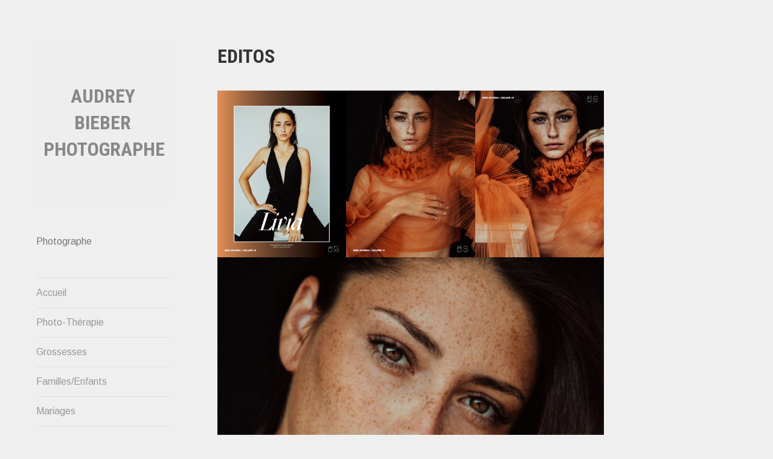

--- FILE ---
content_type: text/html; charset=UTF-8
request_url: https://audreybieber.fr/editos/
body_size: 12857
content:
<!DOCTYPE html>
<html lang="fr-FR">
<head>
<meta charset="UTF-8">
<meta name="viewport" content="width=device-width, initial-scale=1">
<link rel="profile" href="http://gmpg.org/xfn/11">
<link rel="pingback" href="https://audreybieber.fr/xmlrpc.php">

<title>Editos &#8211; Audrey Bieber Photographe</title>
<meta name='robots' content='max-image-preview:large' />
<link rel='dns-prefetch' href='//fonts.googleapis.com' />
<link rel="alternate" type="application/rss+xml" title="Audrey Bieber Photographe &raquo; Flux" href="https://audreybieber.fr/feed/" />
<link rel="alternate" type="application/rss+xml" title="Audrey Bieber Photographe &raquo; Flux des commentaires" href="https://audreybieber.fr/comments/feed/" />
<link rel="alternate" title="oEmbed (JSON)" type="application/json+oembed" href="https://audreybieber.fr/wp-json/oembed/1.0/embed?url=https%3A%2F%2Faudreybieber.fr%2Feditos%2F" />
<link rel="alternate" title="oEmbed (XML)" type="text/xml+oembed" href="https://audreybieber.fr/wp-json/oembed/1.0/embed?url=https%3A%2F%2Faudreybieber.fr%2Feditos%2F&#038;format=xml" />
<style id='wp-img-auto-sizes-contain-inline-css' type='text/css'>
img:is([sizes=auto i],[sizes^="auto," i]){contain-intrinsic-size:3000px 1500px}
/*# sourceURL=wp-img-auto-sizes-contain-inline-css */
</style>
<style id='wp-emoji-styles-inline-css' type='text/css'>

	img.wp-smiley, img.emoji {
		display: inline !important;
		border: none !important;
		box-shadow: none !important;
		height: 1em !important;
		width: 1em !important;
		margin: 0 0.07em !important;
		vertical-align: -0.1em !important;
		background: none !important;
		padding: 0 !important;
	}
/*# sourceURL=wp-emoji-styles-inline-css */
</style>
<style id='wp-block-library-inline-css' type='text/css'>
:root{--wp-block-synced-color:#7a00df;--wp-block-synced-color--rgb:122,0,223;--wp-bound-block-color:var(--wp-block-synced-color);--wp-editor-canvas-background:#ddd;--wp-admin-theme-color:#007cba;--wp-admin-theme-color--rgb:0,124,186;--wp-admin-theme-color-darker-10:#006ba1;--wp-admin-theme-color-darker-10--rgb:0,107,160.5;--wp-admin-theme-color-darker-20:#005a87;--wp-admin-theme-color-darker-20--rgb:0,90,135;--wp-admin-border-width-focus:2px}@media (min-resolution:192dpi){:root{--wp-admin-border-width-focus:1.5px}}.wp-element-button{cursor:pointer}:root .has-very-light-gray-background-color{background-color:#eee}:root .has-very-dark-gray-background-color{background-color:#313131}:root .has-very-light-gray-color{color:#eee}:root .has-very-dark-gray-color{color:#313131}:root .has-vivid-green-cyan-to-vivid-cyan-blue-gradient-background{background:linear-gradient(135deg,#00d084,#0693e3)}:root .has-purple-crush-gradient-background{background:linear-gradient(135deg,#34e2e4,#4721fb 50%,#ab1dfe)}:root .has-hazy-dawn-gradient-background{background:linear-gradient(135deg,#faaca8,#dad0ec)}:root .has-subdued-olive-gradient-background{background:linear-gradient(135deg,#fafae1,#67a671)}:root .has-atomic-cream-gradient-background{background:linear-gradient(135deg,#fdd79a,#004a59)}:root .has-nightshade-gradient-background{background:linear-gradient(135deg,#330968,#31cdcf)}:root .has-midnight-gradient-background{background:linear-gradient(135deg,#020381,#2874fc)}:root{--wp--preset--font-size--normal:16px;--wp--preset--font-size--huge:42px}.has-regular-font-size{font-size:1em}.has-larger-font-size{font-size:2.625em}.has-normal-font-size{font-size:var(--wp--preset--font-size--normal)}.has-huge-font-size{font-size:var(--wp--preset--font-size--huge)}.has-text-align-center{text-align:center}.has-text-align-left{text-align:left}.has-text-align-right{text-align:right}.has-fit-text{white-space:nowrap!important}#end-resizable-editor-section{display:none}.aligncenter{clear:both}.items-justified-left{justify-content:flex-start}.items-justified-center{justify-content:center}.items-justified-right{justify-content:flex-end}.items-justified-space-between{justify-content:space-between}.screen-reader-text{border:0;clip-path:inset(50%);height:1px;margin:-1px;overflow:hidden;padding:0;position:absolute;width:1px;word-wrap:normal!important}.screen-reader-text:focus{background-color:#ddd;clip-path:none;color:#444;display:block;font-size:1em;height:auto;left:5px;line-height:normal;padding:15px 23px 14px;text-decoration:none;top:5px;width:auto;z-index:100000}html :where(.has-border-color){border-style:solid}html :where([style*=border-top-color]){border-top-style:solid}html :where([style*=border-right-color]){border-right-style:solid}html :where([style*=border-bottom-color]){border-bottom-style:solid}html :where([style*=border-left-color]){border-left-style:solid}html :where([style*=border-width]){border-style:solid}html :where([style*=border-top-width]){border-top-style:solid}html :where([style*=border-right-width]){border-right-style:solid}html :where([style*=border-bottom-width]){border-bottom-style:solid}html :where([style*=border-left-width]){border-left-style:solid}html :where(img[class*=wp-image-]){height:auto;max-width:100%}:where(figure){margin:0 0 1em}html :where(.is-position-sticky){--wp-admin--admin-bar--position-offset:var(--wp-admin--admin-bar--height,0px)}@media screen and (max-width:600px){html :where(.is-position-sticky){--wp-admin--admin-bar--position-offset:0px}}

/*# sourceURL=wp-block-library-inline-css */
</style><style id='wp-block-gallery-inline-css' type='text/css'>
.blocks-gallery-grid:not(.has-nested-images),.wp-block-gallery:not(.has-nested-images){display:flex;flex-wrap:wrap;list-style-type:none;margin:0;padding:0}.blocks-gallery-grid:not(.has-nested-images) .blocks-gallery-image,.blocks-gallery-grid:not(.has-nested-images) .blocks-gallery-item,.wp-block-gallery:not(.has-nested-images) .blocks-gallery-image,.wp-block-gallery:not(.has-nested-images) .blocks-gallery-item{display:flex;flex-direction:column;flex-grow:1;justify-content:center;margin:0 1em 1em 0;position:relative;width:calc(50% - 1em)}.blocks-gallery-grid:not(.has-nested-images) .blocks-gallery-image:nth-of-type(2n),.blocks-gallery-grid:not(.has-nested-images) .blocks-gallery-item:nth-of-type(2n),.wp-block-gallery:not(.has-nested-images) .blocks-gallery-image:nth-of-type(2n),.wp-block-gallery:not(.has-nested-images) .blocks-gallery-item:nth-of-type(2n){margin-right:0}.blocks-gallery-grid:not(.has-nested-images) .blocks-gallery-image figure,.blocks-gallery-grid:not(.has-nested-images) .blocks-gallery-item figure,.wp-block-gallery:not(.has-nested-images) .blocks-gallery-image figure,.wp-block-gallery:not(.has-nested-images) .blocks-gallery-item figure{align-items:flex-end;display:flex;height:100%;justify-content:flex-start;margin:0}.blocks-gallery-grid:not(.has-nested-images) .blocks-gallery-image img,.blocks-gallery-grid:not(.has-nested-images) .blocks-gallery-item img,.wp-block-gallery:not(.has-nested-images) .blocks-gallery-image img,.wp-block-gallery:not(.has-nested-images) .blocks-gallery-item img{display:block;height:auto;max-width:100%;width:auto}.blocks-gallery-grid:not(.has-nested-images) .blocks-gallery-image figcaption,.blocks-gallery-grid:not(.has-nested-images) .blocks-gallery-item figcaption,.wp-block-gallery:not(.has-nested-images) .blocks-gallery-image figcaption,.wp-block-gallery:not(.has-nested-images) .blocks-gallery-item figcaption{background:linear-gradient(0deg,#000000b3,#0000004d 70%,#0000);bottom:0;box-sizing:border-box;color:#fff;font-size:.8em;margin:0;max-height:100%;overflow:auto;padding:3em .77em .7em;position:absolute;text-align:center;width:100%;z-index:2}.blocks-gallery-grid:not(.has-nested-images) .blocks-gallery-image figcaption img,.blocks-gallery-grid:not(.has-nested-images) .blocks-gallery-item figcaption img,.wp-block-gallery:not(.has-nested-images) .blocks-gallery-image figcaption img,.wp-block-gallery:not(.has-nested-images) .blocks-gallery-item figcaption img{display:inline}.blocks-gallery-grid:not(.has-nested-images) figcaption,.wp-block-gallery:not(.has-nested-images) figcaption{flex-grow:1}.blocks-gallery-grid:not(.has-nested-images).is-cropped .blocks-gallery-image a,.blocks-gallery-grid:not(.has-nested-images).is-cropped .blocks-gallery-image img,.blocks-gallery-grid:not(.has-nested-images).is-cropped .blocks-gallery-item a,.blocks-gallery-grid:not(.has-nested-images).is-cropped .blocks-gallery-item img,.wp-block-gallery:not(.has-nested-images).is-cropped .blocks-gallery-image a,.wp-block-gallery:not(.has-nested-images).is-cropped .blocks-gallery-image img,.wp-block-gallery:not(.has-nested-images).is-cropped .blocks-gallery-item a,.wp-block-gallery:not(.has-nested-images).is-cropped .blocks-gallery-item img{flex:1;height:100%;object-fit:cover;width:100%}.blocks-gallery-grid:not(.has-nested-images).columns-1 .blocks-gallery-image,.blocks-gallery-grid:not(.has-nested-images).columns-1 .blocks-gallery-item,.wp-block-gallery:not(.has-nested-images).columns-1 .blocks-gallery-image,.wp-block-gallery:not(.has-nested-images).columns-1 .blocks-gallery-item{margin-right:0;width:100%}@media (min-width:600px){.blocks-gallery-grid:not(.has-nested-images).columns-3 .blocks-gallery-image,.blocks-gallery-grid:not(.has-nested-images).columns-3 .blocks-gallery-item,.wp-block-gallery:not(.has-nested-images).columns-3 .blocks-gallery-image,.wp-block-gallery:not(.has-nested-images).columns-3 .blocks-gallery-item{margin-right:1em;width:calc(33.33333% - .66667em)}.blocks-gallery-grid:not(.has-nested-images).columns-4 .blocks-gallery-image,.blocks-gallery-grid:not(.has-nested-images).columns-4 .blocks-gallery-item,.wp-block-gallery:not(.has-nested-images).columns-4 .blocks-gallery-image,.wp-block-gallery:not(.has-nested-images).columns-4 .blocks-gallery-item{margin-right:1em;width:calc(25% - .75em)}.blocks-gallery-grid:not(.has-nested-images).columns-5 .blocks-gallery-image,.blocks-gallery-grid:not(.has-nested-images).columns-5 .blocks-gallery-item,.wp-block-gallery:not(.has-nested-images).columns-5 .blocks-gallery-image,.wp-block-gallery:not(.has-nested-images).columns-5 .blocks-gallery-item{margin-right:1em;width:calc(20% - .8em)}.blocks-gallery-grid:not(.has-nested-images).columns-6 .blocks-gallery-image,.blocks-gallery-grid:not(.has-nested-images).columns-6 .blocks-gallery-item,.wp-block-gallery:not(.has-nested-images).columns-6 .blocks-gallery-image,.wp-block-gallery:not(.has-nested-images).columns-6 .blocks-gallery-item{margin-right:1em;width:calc(16.66667% - .83333em)}.blocks-gallery-grid:not(.has-nested-images).columns-7 .blocks-gallery-image,.blocks-gallery-grid:not(.has-nested-images).columns-7 .blocks-gallery-item,.wp-block-gallery:not(.has-nested-images).columns-7 .blocks-gallery-image,.wp-block-gallery:not(.has-nested-images).columns-7 .blocks-gallery-item{margin-right:1em;width:calc(14.28571% - .85714em)}.blocks-gallery-grid:not(.has-nested-images).columns-8 .blocks-gallery-image,.blocks-gallery-grid:not(.has-nested-images).columns-8 .blocks-gallery-item,.wp-block-gallery:not(.has-nested-images).columns-8 .blocks-gallery-image,.wp-block-gallery:not(.has-nested-images).columns-8 .blocks-gallery-item{margin-right:1em;width:calc(12.5% - .875em)}.blocks-gallery-grid:not(.has-nested-images).columns-1 .blocks-gallery-image:nth-of-type(1n),.blocks-gallery-grid:not(.has-nested-images).columns-1 .blocks-gallery-item:nth-of-type(1n),.blocks-gallery-grid:not(.has-nested-images).columns-2 .blocks-gallery-image:nth-of-type(2n),.blocks-gallery-grid:not(.has-nested-images).columns-2 .blocks-gallery-item:nth-of-type(2n),.blocks-gallery-grid:not(.has-nested-images).columns-3 .blocks-gallery-image:nth-of-type(3n),.blocks-gallery-grid:not(.has-nested-images).columns-3 .blocks-gallery-item:nth-of-type(3n),.blocks-gallery-grid:not(.has-nested-images).columns-4 .blocks-gallery-image:nth-of-type(4n),.blocks-gallery-grid:not(.has-nested-images).columns-4 .blocks-gallery-item:nth-of-type(4n),.blocks-gallery-grid:not(.has-nested-images).columns-5 .blocks-gallery-image:nth-of-type(5n),.blocks-gallery-grid:not(.has-nested-images).columns-5 .blocks-gallery-item:nth-of-type(5n),.blocks-gallery-grid:not(.has-nested-images).columns-6 .blocks-gallery-image:nth-of-type(6n),.blocks-gallery-grid:not(.has-nested-images).columns-6 .blocks-gallery-item:nth-of-type(6n),.blocks-gallery-grid:not(.has-nested-images).columns-7 .blocks-gallery-image:nth-of-type(7n),.blocks-gallery-grid:not(.has-nested-images).columns-7 .blocks-gallery-item:nth-of-type(7n),.blocks-gallery-grid:not(.has-nested-images).columns-8 .blocks-gallery-image:nth-of-type(8n),.blocks-gallery-grid:not(.has-nested-images).columns-8 .blocks-gallery-item:nth-of-type(8n),.wp-block-gallery:not(.has-nested-images).columns-1 .blocks-gallery-image:nth-of-type(1n),.wp-block-gallery:not(.has-nested-images).columns-1 .blocks-gallery-item:nth-of-type(1n),.wp-block-gallery:not(.has-nested-images).columns-2 .blocks-gallery-image:nth-of-type(2n),.wp-block-gallery:not(.has-nested-images).columns-2 .blocks-gallery-item:nth-of-type(2n),.wp-block-gallery:not(.has-nested-images).columns-3 .blocks-gallery-image:nth-of-type(3n),.wp-block-gallery:not(.has-nested-images).columns-3 .blocks-gallery-item:nth-of-type(3n),.wp-block-gallery:not(.has-nested-images).columns-4 .blocks-gallery-image:nth-of-type(4n),.wp-block-gallery:not(.has-nested-images).columns-4 .blocks-gallery-item:nth-of-type(4n),.wp-block-gallery:not(.has-nested-images).columns-5 .blocks-gallery-image:nth-of-type(5n),.wp-block-gallery:not(.has-nested-images).columns-5 .blocks-gallery-item:nth-of-type(5n),.wp-block-gallery:not(.has-nested-images).columns-6 .blocks-gallery-image:nth-of-type(6n),.wp-block-gallery:not(.has-nested-images).columns-6 .blocks-gallery-item:nth-of-type(6n),.wp-block-gallery:not(.has-nested-images).columns-7 .blocks-gallery-image:nth-of-type(7n),.wp-block-gallery:not(.has-nested-images).columns-7 .blocks-gallery-item:nth-of-type(7n),.wp-block-gallery:not(.has-nested-images).columns-8 .blocks-gallery-image:nth-of-type(8n),.wp-block-gallery:not(.has-nested-images).columns-8 .blocks-gallery-item:nth-of-type(8n){margin-right:0}}.blocks-gallery-grid:not(.has-nested-images) .blocks-gallery-image:last-child,.blocks-gallery-grid:not(.has-nested-images) .blocks-gallery-item:last-child,.wp-block-gallery:not(.has-nested-images) .blocks-gallery-image:last-child,.wp-block-gallery:not(.has-nested-images) .blocks-gallery-item:last-child{margin-right:0}.blocks-gallery-grid:not(.has-nested-images).alignleft,.blocks-gallery-grid:not(.has-nested-images).alignright,.wp-block-gallery:not(.has-nested-images).alignleft,.wp-block-gallery:not(.has-nested-images).alignright{max-width:420px;width:100%}.blocks-gallery-grid:not(.has-nested-images).aligncenter .blocks-gallery-item figure,.wp-block-gallery:not(.has-nested-images).aligncenter .blocks-gallery-item figure{justify-content:center}.wp-block-gallery:not(.is-cropped) .blocks-gallery-item{align-self:flex-start}figure.wp-block-gallery.has-nested-images{align-items:normal}.wp-block-gallery.has-nested-images figure.wp-block-image:not(#individual-image){margin:0;width:calc(50% - var(--wp--style--unstable-gallery-gap, 16px)/2)}.wp-block-gallery.has-nested-images figure.wp-block-image{box-sizing:border-box;display:flex;flex-direction:column;flex-grow:1;justify-content:center;max-width:100%;position:relative}.wp-block-gallery.has-nested-images figure.wp-block-image>a,.wp-block-gallery.has-nested-images figure.wp-block-image>div{flex-direction:column;flex-grow:1;margin:0}.wp-block-gallery.has-nested-images figure.wp-block-image img{display:block;height:auto;max-width:100%!important;width:auto}.wp-block-gallery.has-nested-images figure.wp-block-image figcaption,.wp-block-gallery.has-nested-images figure.wp-block-image:has(figcaption):before{bottom:0;left:0;max-height:100%;position:absolute;right:0}.wp-block-gallery.has-nested-images figure.wp-block-image:has(figcaption):before{backdrop-filter:blur(3px);content:"";height:100%;-webkit-mask-image:linear-gradient(0deg,#000 20%,#0000);mask-image:linear-gradient(0deg,#000 20%,#0000);max-height:40%;pointer-events:none}.wp-block-gallery.has-nested-images figure.wp-block-image figcaption{box-sizing:border-box;color:#fff;font-size:13px;margin:0;overflow:auto;padding:1em;text-align:center;text-shadow:0 0 1.5px #000}.wp-block-gallery.has-nested-images figure.wp-block-image figcaption::-webkit-scrollbar{height:12px;width:12px}.wp-block-gallery.has-nested-images figure.wp-block-image figcaption::-webkit-scrollbar-track{background-color:initial}.wp-block-gallery.has-nested-images figure.wp-block-image figcaption::-webkit-scrollbar-thumb{background-clip:padding-box;background-color:initial;border:3px solid #0000;border-radius:8px}.wp-block-gallery.has-nested-images figure.wp-block-image figcaption:focus-within::-webkit-scrollbar-thumb,.wp-block-gallery.has-nested-images figure.wp-block-image figcaption:focus::-webkit-scrollbar-thumb,.wp-block-gallery.has-nested-images figure.wp-block-image figcaption:hover::-webkit-scrollbar-thumb{background-color:#fffc}.wp-block-gallery.has-nested-images figure.wp-block-image figcaption{scrollbar-color:#0000 #0000;scrollbar-gutter:stable both-edges;scrollbar-width:thin}.wp-block-gallery.has-nested-images figure.wp-block-image figcaption:focus,.wp-block-gallery.has-nested-images figure.wp-block-image figcaption:focus-within,.wp-block-gallery.has-nested-images figure.wp-block-image figcaption:hover{scrollbar-color:#fffc #0000}.wp-block-gallery.has-nested-images figure.wp-block-image figcaption{will-change:transform}@media (hover:none){.wp-block-gallery.has-nested-images figure.wp-block-image figcaption{scrollbar-color:#fffc #0000}}.wp-block-gallery.has-nested-images figure.wp-block-image figcaption{background:linear-gradient(0deg,#0006,#0000)}.wp-block-gallery.has-nested-images figure.wp-block-image figcaption img{display:inline}.wp-block-gallery.has-nested-images figure.wp-block-image figcaption a{color:inherit}.wp-block-gallery.has-nested-images figure.wp-block-image.has-custom-border img{box-sizing:border-box}.wp-block-gallery.has-nested-images figure.wp-block-image.has-custom-border>a,.wp-block-gallery.has-nested-images figure.wp-block-image.has-custom-border>div,.wp-block-gallery.has-nested-images figure.wp-block-image.is-style-rounded>a,.wp-block-gallery.has-nested-images figure.wp-block-image.is-style-rounded>div{flex:1 1 auto}.wp-block-gallery.has-nested-images figure.wp-block-image.has-custom-border figcaption,.wp-block-gallery.has-nested-images figure.wp-block-image.is-style-rounded figcaption{background:none;color:inherit;flex:initial;margin:0;padding:10px 10px 9px;position:relative;text-shadow:none}.wp-block-gallery.has-nested-images figure.wp-block-image.has-custom-border:before,.wp-block-gallery.has-nested-images figure.wp-block-image.is-style-rounded:before{content:none}.wp-block-gallery.has-nested-images figcaption{flex-basis:100%;flex-grow:1;text-align:center}.wp-block-gallery.has-nested-images:not(.is-cropped) figure.wp-block-image:not(#individual-image){margin-bottom:auto;margin-top:0}.wp-block-gallery.has-nested-images.is-cropped figure.wp-block-image:not(#individual-image){align-self:inherit}.wp-block-gallery.has-nested-images.is-cropped figure.wp-block-image:not(#individual-image)>a,.wp-block-gallery.has-nested-images.is-cropped figure.wp-block-image:not(#individual-image)>div:not(.components-drop-zone){display:flex}.wp-block-gallery.has-nested-images.is-cropped figure.wp-block-image:not(#individual-image) a,.wp-block-gallery.has-nested-images.is-cropped figure.wp-block-image:not(#individual-image) img{flex:1 0 0%;height:100%;object-fit:cover;width:100%}.wp-block-gallery.has-nested-images.columns-1 figure.wp-block-image:not(#individual-image){width:100%}@media (min-width:600px){.wp-block-gallery.has-nested-images.columns-3 figure.wp-block-image:not(#individual-image){width:calc(33.33333% - var(--wp--style--unstable-gallery-gap, 16px)*.66667)}.wp-block-gallery.has-nested-images.columns-4 figure.wp-block-image:not(#individual-image){width:calc(25% - var(--wp--style--unstable-gallery-gap, 16px)*.75)}.wp-block-gallery.has-nested-images.columns-5 figure.wp-block-image:not(#individual-image){width:calc(20% - var(--wp--style--unstable-gallery-gap, 16px)*.8)}.wp-block-gallery.has-nested-images.columns-6 figure.wp-block-image:not(#individual-image){width:calc(16.66667% - var(--wp--style--unstable-gallery-gap, 16px)*.83333)}.wp-block-gallery.has-nested-images.columns-7 figure.wp-block-image:not(#individual-image){width:calc(14.28571% - var(--wp--style--unstable-gallery-gap, 16px)*.85714)}.wp-block-gallery.has-nested-images.columns-8 figure.wp-block-image:not(#individual-image){width:calc(12.5% - var(--wp--style--unstable-gallery-gap, 16px)*.875)}.wp-block-gallery.has-nested-images.columns-default figure.wp-block-image:not(#individual-image){width:calc(33.33% - var(--wp--style--unstable-gallery-gap, 16px)*.66667)}.wp-block-gallery.has-nested-images.columns-default figure.wp-block-image:not(#individual-image):first-child:nth-last-child(2),.wp-block-gallery.has-nested-images.columns-default figure.wp-block-image:not(#individual-image):first-child:nth-last-child(2)~figure.wp-block-image:not(#individual-image){width:calc(50% - var(--wp--style--unstable-gallery-gap, 16px)*.5)}.wp-block-gallery.has-nested-images.columns-default figure.wp-block-image:not(#individual-image):first-child:last-child{width:100%}}.wp-block-gallery.has-nested-images.alignleft,.wp-block-gallery.has-nested-images.alignright{max-width:420px;width:100%}.wp-block-gallery.has-nested-images.aligncenter{justify-content:center}
/*# sourceURL=https://audreybieber.fr/wp-includes/blocks/gallery/style.min.css */
</style>
<style id='wp-block-image-inline-css' type='text/css'>
.wp-block-image>a,.wp-block-image>figure>a{display:inline-block}.wp-block-image img{box-sizing:border-box;height:auto;max-width:100%;vertical-align:bottom}@media not (prefers-reduced-motion){.wp-block-image img.hide{visibility:hidden}.wp-block-image img.show{animation:show-content-image .4s}}.wp-block-image[style*=border-radius] img,.wp-block-image[style*=border-radius]>a{border-radius:inherit}.wp-block-image.has-custom-border img{box-sizing:border-box}.wp-block-image.aligncenter{text-align:center}.wp-block-image.alignfull>a,.wp-block-image.alignwide>a{width:100%}.wp-block-image.alignfull img,.wp-block-image.alignwide img{height:auto;width:100%}.wp-block-image .aligncenter,.wp-block-image .alignleft,.wp-block-image .alignright,.wp-block-image.aligncenter,.wp-block-image.alignleft,.wp-block-image.alignright{display:table}.wp-block-image .aligncenter>figcaption,.wp-block-image .alignleft>figcaption,.wp-block-image .alignright>figcaption,.wp-block-image.aligncenter>figcaption,.wp-block-image.alignleft>figcaption,.wp-block-image.alignright>figcaption{caption-side:bottom;display:table-caption}.wp-block-image .alignleft{float:left;margin:.5em 1em .5em 0}.wp-block-image .alignright{float:right;margin:.5em 0 .5em 1em}.wp-block-image .aligncenter{margin-left:auto;margin-right:auto}.wp-block-image :where(figcaption){margin-bottom:1em;margin-top:.5em}.wp-block-image.is-style-circle-mask img{border-radius:9999px}@supports ((-webkit-mask-image:none) or (mask-image:none)) or (-webkit-mask-image:none){.wp-block-image.is-style-circle-mask img{border-radius:0;-webkit-mask-image:url('data:image/svg+xml;utf8,<svg viewBox="0 0 100 100" xmlns="http://www.w3.org/2000/svg"><circle cx="50" cy="50" r="50"/></svg>');mask-image:url('data:image/svg+xml;utf8,<svg viewBox="0 0 100 100" xmlns="http://www.w3.org/2000/svg"><circle cx="50" cy="50" r="50"/></svg>');mask-mode:alpha;-webkit-mask-position:center;mask-position:center;-webkit-mask-repeat:no-repeat;mask-repeat:no-repeat;-webkit-mask-size:contain;mask-size:contain}}:root :where(.wp-block-image.is-style-rounded img,.wp-block-image .is-style-rounded img){border-radius:9999px}.wp-block-image figure{margin:0}.wp-lightbox-container{display:flex;flex-direction:column;position:relative}.wp-lightbox-container img{cursor:zoom-in}.wp-lightbox-container img:hover+button{opacity:1}.wp-lightbox-container button{align-items:center;backdrop-filter:blur(16px) saturate(180%);background-color:#5a5a5a40;border:none;border-radius:4px;cursor:zoom-in;display:flex;height:20px;justify-content:center;opacity:0;padding:0;position:absolute;right:16px;text-align:center;top:16px;width:20px;z-index:100}@media not (prefers-reduced-motion){.wp-lightbox-container button{transition:opacity .2s ease}}.wp-lightbox-container button:focus-visible{outline:3px auto #5a5a5a40;outline:3px auto -webkit-focus-ring-color;outline-offset:3px}.wp-lightbox-container button:hover{cursor:pointer;opacity:1}.wp-lightbox-container button:focus{opacity:1}.wp-lightbox-container button:focus,.wp-lightbox-container button:hover,.wp-lightbox-container button:not(:hover):not(:active):not(.has-background){background-color:#5a5a5a40;border:none}.wp-lightbox-overlay{box-sizing:border-box;cursor:zoom-out;height:100vh;left:0;overflow:hidden;position:fixed;top:0;visibility:hidden;width:100%;z-index:100000}.wp-lightbox-overlay .close-button{align-items:center;cursor:pointer;display:flex;justify-content:center;min-height:40px;min-width:40px;padding:0;position:absolute;right:calc(env(safe-area-inset-right) + 16px);top:calc(env(safe-area-inset-top) + 16px);z-index:5000000}.wp-lightbox-overlay .close-button:focus,.wp-lightbox-overlay .close-button:hover,.wp-lightbox-overlay .close-button:not(:hover):not(:active):not(.has-background){background:none;border:none}.wp-lightbox-overlay .lightbox-image-container{height:var(--wp--lightbox-container-height);left:50%;overflow:hidden;position:absolute;top:50%;transform:translate(-50%,-50%);transform-origin:top left;width:var(--wp--lightbox-container-width);z-index:9999999999}.wp-lightbox-overlay .wp-block-image{align-items:center;box-sizing:border-box;display:flex;height:100%;justify-content:center;margin:0;position:relative;transform-origin:0 0;width:100%;z-index:3000000}.wp-lightbox-overlay .wp-block-image img{height:var(--wp--lightbox-image-height);min-height:var(--wp--lightbox-image-height);min-width:var(--wp--lightbox-image-width);width:var(--wp--lightbox-image-width)}.wp-lightbox-overlay .wp-block-image figcaption{display:none}.wp-lightbox-overlay button{background:none;border:none}.wp-lightbox-overlay .scrim{background-color:#fff;height:100%;opacity:.9;position:absolute;width:100%;z-index:2000000}.wp-lightbox-overlay.active{visibility:visible}@media not (prefers-reduced-motion){.wp-lightbox-overlay.active{animation:turn-on-visibility .25s both}.wp-lightbox-overlay.active img{animation:turn-on-visibility .35s both}.wp-lightbox-overlay.show-closing-animation:not(.active){animation:turn-off-visibility .35s both}.wp-lightbox-overlay.show-closing-animation:not(.active) img{animation:turn-off-visibility .25s both}.wp-lightbox-overlay.zoom.active{animation:none;opacity:1;visibility:visible}.wp-lightbox-overlay.zoom.active .lightbox-image-container{animation:lightbox-zoom-in .4s}.wp-lightbox-overlay.zoom.active .lightbox-image-container img{animation:none}.wp-lightbox-overlay.zoom.active .scrim{animation:turn-on-visibility .4s forwards}.wp-lightbox-overlay.zoom.show-closing-animation:not(.active){animation:none}.wp-lightbox-overlay.zoom.show-closing-animation:not(.active) .lightbox-image-container{animation:lightbox-zoom-out .4s}.wp-lightbox-overlay.zoom.show-closing-animation:not(.active) .lightbox-image-container img{animation:none}.wp-lightbox-overlay.zoom.show-closing-animation:not(.active) .scrim{animation:turn-off-visibility .4s forwards}}@keyframes show-content-image{0%{visibility:hidden}99%{visibility:hidden}to{visibility:visible}}@keyframes turn-on-visibility{0%{opacity:0}to{opacity:1}}@keyframes turn-off-visibility{0%{opacity:1;visibility:visible}99%{opacity:0;visibility:visible}to{opacity:0;visibility:hidden}}@keyframes lightbox-zoom-in{0%{transform:translate(calc((-100vw + var(--wp--lightbox-scrollbar-width))/2 + var(--wp--lightbox-initial-left-position)),calc(-50vh + var(--wp--lightbox-initial-top-position))) scale(var(--wp--lightbox-scale))}to{transform:translate(-50%,-50%) scale(1)}}@keyframes lightbox-zoom-out{0%{transform:translate(-50%,-50%) scale(1);visibility:visible}99%{visibility:visible}to{transform:translate(calc((-100vw + var(--wp--lightbox-scrollbar-width))/2 + var(--wp--lightbox-initial-left-position)),calc(-50vh + var(--wp--lightbox-initial-top-position))) scale(var(--wp--lightbox-scale));visibility:hidden}}
/*# sourceURL=https://audreybieber.fr/wp-includes/blocks/image/style.min.css */
</style>
<style id='global-styles-inline-css' type='text/css'>
:root{--wp--preset--aspect-ratio--square: 1;--wp--preset--aspect-ratio--4-3: 4/3;--wp--preset--aspect-ratio--3-4: 3/4;--wp--preset--aspect-ratio--3-2: 3/2;--wp--preset--aspect-ratio--2-3: 2/3;--wp--preset--aspect-ratio--16-9: 16/9;--wp--preset--aspect-ratio--9-16: 9/16;--wp--preset--color--black: #000000;--wp--preset--color--cyan-bluish-gray: #abb8c3;--wp--preset--color--white: #ffffff;--wp--preset--color--pale-pink: #f78da7;--wp--preset--color--vivid-red: #cf2e2e;--wp--preset--color--luminous-vivid-orange: #ff6900;--wp--preset--color--luminous-vivid-amber: #fcb900;--wp--preset--color--light-green-cyan: #7bdcb5;--wp--preset--color--vivid-green-cyan: #00d084;--wp--preset--color--pale-cyan-blue: #8ed1fc;--wp--preset--color--vivid-cyan-blue: #0693e3;--wp--preset--color--vivid-purple: #9b51e0;--wp--preset--gradient--vivid-cyan-blue-to-vivid-purple: linear-gradient(135deg,rgb(6,147,227) 0%,rgb(155,81,224) 100%);--wp--preset--gradient--light-green-cyan-to-vivid-green-cyan: linear-gradient(135deg,rgb(122,220,180) 0%,rgb(0,208,130) 100%);--wp--preset--gradient--luminous-vivid-amber-to-luminous-vivid-orange: linear-gradient(135deg,rgb(252,185,0) 0%,rgb(255,105,0) 100%);--wp--preset--gradient--luminous-vivid-orange-to-vivid-red: linear-gradient(135deg,rgb(255,105,0) 0%,rgb(207,46,46) 100%);--wp--preset--gradient--very-light-gray-to-cyan-bluish-gray: linear-gradient(135deg,rgb(238,238,238) 0%,rgb(169,184,195) 100%);--wp--preset--gradient--cool-to-warm-spectrum: linear-gradient(135deg,rgb(74,234,220) 0%,rgb(151,120,209) 20%,rgb(207,42,186) 40%,rgb(238,44,130) 60%,rgb(251,105,98) 80%,rgb(254,248,76) 100%);--wp--preset--gradient--blush-light-purple: linear-gradient(135deg,rgb(255,206,236) 0%,rgb(152,150,240) 100%);--wp--preset--gradient--blush-bordeaux: linear-gradient(135deg,rgb(254,205,165) 0%,rgb(254,45,45) 50%,rgb(107,0,62) 100%);--wp--preset--gradient--luminous-dusk: linear-gradient(135deg,rgb(255,203,112) 0%,rgb(199,81,192) 50%,rgb(65,88,208) 100%);--wp--preset--gradient--pale-ocean: linear-gradient(135deg,rgb(255,245,203) 0%,rgb(182,227,212) 50%,rgb(51,167,181) 100%);--wp--preset--gradient--electric-grass: linear-gradient(135deg,rgb(202,248,128) 0%,rgb(113,206,126) 100%);--wp--preset--gradient--midnight: linear-gradient(135deg,rgb(2,3,129) 0%,rgb(40,116,252) 100%);--wp--preset--font-size--small: 13px;--wp--preset--font-size--medium: 20px;--wp--preset--font-size--large: 36px;--wp--preset--font-size--x-large: 42px;--wp--preset--spacing--20: 0.44rem;--wp--preset--spacing--30: 0.67rem;--wp--preset--spacing--40: 1rem;--wp--preset--spacing--50: 1.5rem;--wp--preset--spacing--60: 2.25rem;--wp--preset--spacing--70: 3.38rem;--wp--preset--spacing--80: 5.06rem;--wp--preset--shadow--natural: 6px 6px 9px rgba(0, 0, 0, 0.2);--wp--preset--shadow--deep: 12px 12px 50px rgba(0, 0, 0, 0.4);--wp--preset--shadow--sharp: 6px 6px 0px rgba(0, 0, 0, 0.2);--wp--preset--shadow--outlined: 6px 6px 0px -3px rgb(255, 255, 255), 6px 6px rgb(0, 0, 0);--wp--preset--shadow--crisp: 6px 6px 0px rgb(0, 0, 0);}:where(.is-layout-flex){gap: 0.5em;}:where(.is-layout-grid){gap: 0.5em;}body .is-layout-flex{display: flex;}.is-layout-flex{flex-wrap: wrap;align-items: center;}.is-layout-flex > :is(*, div){margin: 0;}body .is-layout-grid{display: grid;}.is-layout-grid > :is(*, div){margin: 0;}:where(.wp-block-columns.is-layout-flex){gap: 2em;}:where(.wp-block-columns.is-layout-grid){gap: 2em;}:where(.wp-block-post-template.is-layout-flex){gap: 1.25em;}:where(.wp-block-post-template.is-layout-grid){gap: 1.25em;}.has-black-color{color: var(--wp--preset--color--black) !important;}.has-cyan-bluish-gray-color{color: var(--wp--preset--color--cyan-bluish-gray) !important;}.has-white-color{color: var(--wp--preset--color--white) !important;}.has-pale-pink-color{color: var(--wp--preset--color--pale-pink) !important;}.has-vivid-red-color{color: var(--wp--preset--color--vivid-red) !important;}.has-luminous-vivid-orange-color{color: var(--wp--preset--color--luminous-vivid-orange) !important;}.has-luminous-vivid-amber-color{color: var(--wp--preset--color--luminous-vivid-amber) !important;}.has-light-green-cyan-color{color: var(--wp--preset--color--light-green-cyan) !important;}.has-vivid-green-cyan-color{color: var(--wp--preset--color--vivid-green-cyan) !important;}.has-pale-cyan-blue-color{color: var(--wp--preset--color--pale-cyan-blue) !important;}.has-vivid-cyan-blue-color{color: var(--wp--preset--color--vivid-cyan-blue) !important;}.has-vivid-purple-color{color: var(--wp--preset--color--vivid-purple) !important;}.has-black-background-color{background-color: var(--wp--preset--color--black) !important;}.has-cyan-bluish-gray-background-color{background-color: var(--wp--preset--color--cyan-bluish-gray) !important;}.has-white-background-color{background-color: var(--wp--preset--color--white) !important;}.has-pale-pink-background-color{background-color: var(--wp--preset--color--pale-pink) !important;}.has-vivid-red-background-color{background-color: var(--wp--preset--color--vivid-red) !important;}.has-luminous-vivid-orange-background-color{background-color: var(--wp--preset--color--luminous-vivid-orange) !important;}.has-luminous-vivid-amber-background-color{background-color: var(--wp--preset--color--luminous-vivid-amber) !important;}.has-light-green-cyan-background-color{background-color: var(--wp--preset--color--light-green-cyan) !important;}.has-vivid-green-cyan-background-color{background-color: var(--wp--preset--color--vivid-green-cyan) !important;}.has-pale-cyan-blue-background-color{background-color: var(--wp--preset--color--pale-cyan-blue) !important;}.has-vivid-cyan-blue-background-color{background-color: var(--wp--preset--color--vivid-cyan-blue) !important;}.has-vivid-purple-background-color{background-color: var(--wp--preset--color--vivid-purple) !important;}.has-black-border-color{border-color: var(--wp--preset--color--black) !important;}.has-cyan-bluish-gray-border-color{border-color: var(--wp--preset--color--cyan-bluish-gray) !important;}.has-white-border-color{border-color: var(--wp--preset--color--white) !important;}.has-pale-pink-border-color{border-color: var(--wp--preset--color--pale-pink) !important;}.has-vivid-red-border-color{border-color: var(--wp--preset--color--vivid-red) !important;}.has-luminous-vivid-orange-border-color{border-color: var(--wp--preset--color--luminous-vivid-orange) !important;}.has-luminous-vivid-amber-border-color{border-color: var(--wp--preset--color--luminous-vivid-amber) !important;}.has-light-green-cyan-border-color{border-color: var(--wp--preset--color--light-green-cyan) !important;}.has-vivid-green-cyan-border-color{border-color: var(--wp--preset--color--vivid-green-cyan) !important;}.has-pale-cyan-blue-border-color{border-color: var(--wp--preset--color--pale-cyan-blue) !important;}.has-vivid-cyan-blue-border-color{border-color: var(--wp--preset--color--vivid-cyan-blue) !important;}.has-vivid-purple-border-color{border-color: var(--wp--preset--color--vivid-purple) !important;}.has-vivid-cyan-blue-to-vivid-purple-gradient-background{background: var(--wp--preset--gradient--vivid-cyan-blue-to-vivid-purple) !important;}.has-light-green-cyan-to-vivid-green-cyan-gradient-background{background: var(--wp--preset--gradient--light-green-cyan-to-vivid-green-cyan) !important;}.has-luminous-vivid-amber-to-luminous-vivid-orange-gradient-background{background: var(--wp--preset--gradient--luminous-vivid-amber-to-luminous-vivid-orange) !important;}.has-luminous-vivid-orange-to-vivid-red-gradient-background{background: var(--wp--preset--gradient--luminous-vivid-orange-to-vivid-red) !important;}.has-very-light-gray-to-cyan-bluish-gray-gradient-background{background: var(--wp--preset--gradient--very-light-gray-to-cyan-bluish-gray) !important;}.has-cool-to-warm-spectrum-gradient-background{background: var(--wp--preset--gradient--cool-to-warm-spectrum) !important;}.has-blush-light-purple-gradient-background{background: var(--wp--preset--gradient--blush-light-purple) !important;}.has-blush-bordeaux-gradient-background{background: var(--wp--preset--gradient--blush-bordeaux) !important;}.has-luminous-dusk-gradient-background{background: var(--wp--preset--gradient--luminous-dusk) !important;}.has-pale-ocean-gradient-background{background: var(--wp--preset--gradient--pale-ocean) !important;}.has-electric-grass-gradient-background{background: var(--wp--preset--gradient--electric-grass) !important;}.has-midnight-gradient-background{background: var(--wp--preset--gradient--midnight) !important;}.has-small-font-size{font-size: var(--wp--preset--font-size--small) !important;}.has-medium-font-size{font-size: var(--wp--preset--font-size--medium) !important;}.has-large-font-size{font-size: var(--wp--preset--font-size--large) !important;}.has-x-large-font-size{font-size: var(--wp--preset--font-size--x-large) !important;}
/*# sourceURL=global-styles-inline-css */
</style>
<style id='core-block-supports-inline-css' type='text/css'>
.wp-block-gallery.wp-block-gallery-1{--wp--style--unstable-gallery-gap:var( --wp--style--gallery-gap-default, var( --gallery-block--gutter-size, var( --wp--style--block-gap, 0.5em ) ) );gap:var( --wp--style--gallery-gap-default, var( --gallery-block--gutter-size, var( --wp--style--block-gap, 0.5em ) ) );}.wp-block-gallery.wp-block-gallery-2{--wp--style--unstable-gallery-gap:var( --wp--style--gallery-gap-default, var( --gallery-block--gutter-size, var( --wp--style--block-gap, 0.5em ) ) );gap:var( --wp--style--gallery-gap-default, var( --gallery-block--gutter-size, var( --wp--style--block-gap, 0.5em ) ) );}.wp-block-gallery.wp-block-gallery-3{--wp--style--unstable-gallery-gap:var( --wp--style--gallery-gap-default, var( --gallery-block--gutter-size, var( --wp--style--block-gap, 0.5em ) ) );gap:var( --wp--style--gallery-gap-default, var( --gallery-block--gutter-size, var( --wp--style--block-gap, 0.5em ) ) );}.wp-block-gallery.wp-block-gallery-4{--wp--style--unstable-gallery-gap:var( --wp--style--gallery-gap-default, var( --gallery-block--gutter-size, var( --wp--style--block-gap, 0.5em ) ) );gap:var( --wp--style--gallery-gap-default, var( --gallery-block--gutter-size, var( --wp--style--block-gap, 0.5em ) ) );}.wp-block-gallery.wp-block-gallery-5{--wp--style--unstable-gallery-gap:var( --wp--style--gallery-gap-default, var( --gallery-block--gutter-size, var( --wp--style--block-gap, 0.5em ) ) );gap:var( --wp--style--gallery-gap-default, var( --gallery-block--gutter-size, var( --wp--style--block-gap, 0.5em ) ) );}.wp-block-gallery.wp-block-gallery-6{--wp--style--unstable-gallery-gap:var( --wp--style--gallery-gap-default, var( --gallery-block--gutter-size, var( --wp--style--block-gap, 0.5em ) ) );gap:var( --wp--style--gallery-gap-default, var( --gallery-block--gutter-size, var( --wp--style--block-gap, 0.5em ) ) );}.wp-block-gallery.wp-block-gallery-7{--wp--style--unstable-gallery-gap:var( --wp--style--gallery-gap-default, var( --gallery-block--gutter-size, var( --wp--style--block-gap, 0.5em ) ) );gap:var( --wp--style--gallery-gap-default, var( --gallery-block--gutter-size, var( --wp--style--block-gap, 0.5em ) ) );}.wp-block-gallery.wp-block-gallery-8{--wp--style--unstable-gallery-gap:var( --wp--style--gallery-gap-default, var( --gallery-block--gutter-size, var( --wp--style--block-gap, 0.5em ) ) );gap:var( --wp--style--gallery-gap-default, var( --gallery-block--gutter-size, var( --wp--style--block-gap, 0.5em ) ) );}.wp-block-gallery.wp-block-gallery-9{--wp--style--unstable-gallery-gap:var( --wp--style--gallery-gap-default, var( --gallery-block--gutter-size, var( --wp--style--block-gap, 0.5em ) ) );gap:var( --wp--style--gallery-gap-default, var( --gallery-block--gutter-size, var( --wp--style--block-gap, 0.5em ) ) );}
/*# sourceURL=core-block-supports-inline-css */
</style>

<style id='classic-theme-styles-inline-css' type='text/css'>
/*! This file is auto-generated */
.wp-block-button__link{color:#fff;background-color:#32373c;border-radius:9999px;box-shadow:none;text-decoration:none;padding:calc(.667em + 2px) calc(1.333em + 2px);font-size:1.125em}.wp-block-file__button{background:#32373c;color:#fff;text-decoration:none}
/*# sourceURL=/wp-includes/css/classic-themes.min.css */
</style>
<link rel='stylesheet' id='blask-style-css' href='https://audreybieber.fr/wp-content/themes/blask/style.css?ver=6.9' type='text/css' media='all' />
<link rel='stylesheet' id='blask-fonts-css' href='https://fonts.googleapis.com/css?family=Arimo%3A400%2C700%2C400italic%2C700italic%7CRoboto+Condensed%3A400%2C700%2C400italic%2C700italic&#038;subset=latin%2Clatin-ext' type='text/css' media='all' />
<link rel='stylesheet' id='genericons-css' href='https://audreybieber.fr/wp-content/themes/blask/fonts/genericons/genericons.css?ver=3.3.1' type='text/css' media='all' />
<script type="text/javascript" src="https://audreybieber.fr/wp-includes/js/jquery/jquery.min.js?ver=3.7.1" id="jquery-core-js"></script>
<script type="text/javascript" src="https://audreybieber.fr/wp-includes/js/jquery/jquery-migrate.min.js?ver=3.4.1" id="jquery-migrate-js"></script>
<link rel="https://api.w.org/" href="https://audreybieber.fr/wp-json/" /><link rel="alternate" title="JSON" type="application/json" href="https://audreybieber.fr/wp-json/wp/v2/pages/20842" /><link rel="EditURI" type="application/rsd+xml" title="RSD" href="https://audreybieber.fr/xmlrpc.php?rsd" />
<meta name="generator" content="WordPress 6.9" />
<link rel="canonical" href="https://audreybieber.fr/editos/" />
<link rel='shortlink' href='https://audreybieber.fr/?p=20842' />
<style type="text/css" id="custom-background-css">
body.custom-background { background-color: #efefef; }
</style>
	<link rel="icon" href="https://audreybieber.fr/wp-content/uploads/2023/11/cropped-AB-Tampon-32x32.png" sizes="32x32" />
<link rel="icon" href="https://audreybieber.fr/wp-content/uploads/2023/11/cropped-AB-Tampon-192x192.png" sizes="192x192" />
<link rel="apple-touch-icon" href="https://audreybieber.fr/wp-content/uploads/2023/11/cropped-AB-Tampon-180x180.png" />
<meta name="msapplication-TileImage" content="https://audreybieber.fr/wp-content/uploads/2023/11/cropped-AB-Tampon-270x270.png" />
</head>

<body class="wp-singular page-template-default page page-id-20842 custom-background wp-theme-blask">
<div id="page" class="hfeed site">
	<a class="skip-link screen-reader-text" href="#content">Aller au contenu</a>

		<header id="masthead" class="site-header" role="banner">
			
			<div class="site-branding">
				<h1 class="site-title"><a href="https://audreybieber.fr/" rel="home">Audrey Bieber Photographe</a></h1>
			</div><!-- .site-branding -->
			<p class="site-description">Photographe</p>

			<nav id="site-navigation" class="main-navigation" role="navigation">
				<button class="menu-toggle" aria-controls="primary-menu" aria-expanded="false">Menu</button>
				<div class="menu-main-menu-container"><ul id="primary-menu" class="menu"><li id="menu-item-1162" class="menu-item menu-item-type-post_type menu-item-object-page menu-item-home menu-item-1162"><a href="https://audreybieber.fr/">Accueil</a></li>
<li id="menu-item-41565" class="menu-item menu-item-type-post_type menu-item-object-page menu-item-41565"><a href="https://audreybieber.fr/photo-therapie/">Photo-Thérapie</a></li>
<li id="menu-item-20852" class="menu-item menu-item-type-post_type menu-item-object-page menu-item-20852"><a href="https://audreybieber.fr/grossesses/">Grossesses</a></li>
<li id="menu-item-20880" class="menu-item menu-item-type-post_type menu-item-object-page menu-item-20880"><a href="https://audreybieber.fr/familles-enfants/">Familles/Enfants</a></li>
<li id="menu-item-20894" class="menu-item menu-item-type-post_type menu-item-object-page menu-item-20894"><a href="https://audreybieber.fr/mariages/">Mariages</a></li>
<li id="menu-item-41692" class="menu-item menu-item-type-post_type menu-item-object-page menu-item-41692"><a href="https://audreybieber.fr/book-mannequin-comedien/">BOOK MANNEQUIN/COMÉDIEN</a></li>
<li id="menu-item-20841" class="menu-item menu-item-type-post_type menu-item-object-page menu-item-20841"><a href="https://audreybieber.fr/portraits/">Portraits</a></li>
<li id="menu-item-20846" class="menu-item menu-item-type-post_type menu-item-object-page current-menu-item page_item page-item-20842 current_page_item menu-item-20846"><a href="https://audreybieber.fr/editos/" aria-current="page">Editos</a></li>
<li id="menu-item-20879" class="menu-item menu-item-type-post_type menu-item-object-page menu-item-20879"><a href="https://audreybieber.fr/produits/">Produits campagnes</a></li>
<li id="menu-item-20979" class="menu-item menu-item-type-post_type menu-item-object-page menu-item-20979"><a href="https://audreybieber.fr/video/">Vidéo</a></li>
<li id="menu-item-3458" class="menu-item menu-item-type-post_type menu-item-object-page menu-item-3458"><a href="https://audreybieber.fr/informations/">Informations</a></li>
<li id="menu-item-3457" class="menu-item menu-item-type-post_type menu-item-object-page menu-item-3457"><a href="https://audreybieber.fr/tarifs/">Tarifs</a></li>
<li id="menu-item-1173" class="menu-item menu-item-type-post_type menu-item-object-page menu-item-has-children menu-item-1173"><a href="https://audreybieber.fr/prive/">Privé</a>
<ul class="sub-menu">
	<li id="menu-item-49773" class="menu-item menu-item-type-post_type menu-item-object-page menu-item-49773"><a href="https://audreybieber.fr/bapteme-gabriella/">Baptême Gabriella</a></li>
	<li id="menu-item-50542" class="menu-item menu-item-type-post_type menu-item-object-page menu-item-50542"><a href="https://audreybieber.fr/celine-yann/">Céline &amp; Yann</a></li>
	<li id="menu-item-51268" class="menu-item menu-item-type-post_type menu-item-object-page menu-item-51268"><a href="https://audreybieber.fr/helena-et-lisandru/">Héléna et Lisandru</a></li>
	<li id="menu-item-52172" class="menu-item menu-item-type-post_type menu-item-object-page menu-item-52172"><a href="https://audreybieber.fr/emilie-emeric/">Émilie &amp; Emeric</a></li>
	<li id="menu-item-53424" class="menu-item menu-item-type-post_type menu-item-object-page menu-item-53424"><a href="https://audreybieber.fr/bapteme-antoine-et-victoire/">Baptême Antoine et victoire</a></li>
	<li id="menu-item-54342" class="menu-item menu-item-type-post_type menu-item-object-page menu-item-54342"><a href="https://audreybieber.fr/bapteme-lelia/">Baptême lelia</a></li>
	<li id="menu-item-55200" class="menu-item menu-item-type-post_type menu-item-object-page menu-item-55200"><a href="https://audreybieber.fr/54343-2/">Baptême Antonia</a></li>
	<li id="menu-item-58902" class="menu-item menu-item-type-post_type menu-item-object-page menu-item-58902"><a href="https://audreybieber.fr/nicolas-christina/">Nicolas &amp; Christina</a></li>
	<li id="menu-item-60899" class="menu-item menu-item-type-post_type menu-item-object-page menu-item-60899"><a href="https://audreybieber.fr/annejean-baptiste/">Anne&amp;Jean-baptiste</a></li>
	<li id="menu-item-61755" class="menu-item menu-item-type-post_type menu-item-object-page menu-item-61755"><a href="https://audreybieber.fr/60900-2/">Stéphanie et Gaël</a></li>
	<li id="menu-item-62936" class="menu-item menu-item-type-post_type menu-item-object-page menu-item-62936"><a href="https://audreybieber.fr/loic-et-cecile/">Loïc et Cecile</a></li>
</ul>
</li>
</ul></div>			</nav><!-- #site-navigation -->

					</header><!-- #masthead -->

	<div id="content" class="site-content">

	<div id="primary" class="content-area">
		<main id="main" class="site-main" role="main">

			
				
<article id="post-20842" class="post-20842 page type-page status-publish hentry">
	<header class="entry-header">
		<h1 class="entry-title">Editos</h1>	</header><!-- .entry-header -->

	<div class="page-content">
		
<figure class="wp-block-gallery has-nested-images columns-default is-cropped wp-block-gallery-1 is-layout-flex wp-block-gallery-is-layout-flex">
<figure class="wp-block-image size-large"><a href="https://audreybieber.fr/wp-content/uploads/2023/11/VOLUME-19-21-Pages52-1-scaled.jpg"><img fetchpriority="high" decoding="async" width="700" height="906" data-id="42171" src="https://audreybieber.fr/wp-content/uploads/2023/11/VOLUME-19-21-Pages52-1-700x906.jpg" alt="" class="wp-image-42171" srcset="https://audreybieber.fr/wp-content/uploads/2023/11/VOLUME-19-21-Pages52-1-700x906.jpg 700w, https://audreybieber.fr/wp-content/uploads/2023/11/VOLUME-19-21-Pages52-1-430x556.jpg 430w, https://audreybieber.fr/wp-content/uploads/2023/11/VOLUME-19-21-Pages52-1-768x994.jpg 768w, https://audreybieber.fr/wp-content/uploads/2023/11/VOLUME-19-21-Pages52-1-1187x1536.jpg 1187w, https://audreybieber.fr/wp-content/uploads/2023/11/VOLUME-19-21-Pages52-1-1583x2048.jpg 1583w, https://audreybieber.fr/wp-content/uploads/2023/11/VOLUME-19-21-Pages52-1-880x1139.jpg 880w, https://audreybieber.fr/wp-content/uploads/2023/11/VOLUME-19-21-Pages52-1-220x285.jpg 220w, https://audreybieber.fr/wp-content/uploads/2023/11/VOLUME-19-21-Pages52-1-scaled.jpg 1978w" sizes="(max-width: 700px) 100vw, 700px" /></a></figure>



<figure class="wp-block-image size-large"><a href="https://audreybieber.fr/wp-content/uploads/2023/11/VOLUME-19-21-Pages56-scaled.jpg"><img decoding="async" width="700" height="906" data-id="42167" src="https://audreybieber.fr/wp-content/uploads/2023/11/VOLUME-19-21-Pages56-700x906.jpg" alt="" class="wp-image-42167" srcset="https://audreybieber.fr/wp-content/uploads/2023/11/VOLUME-19-21-Pages56-700x906.jpg 700w, https://audreybieber.fr/wp-content/uploads/2023/11/VOLUME-19-21-Pages56-430x556.jpg 430w, https://audreybieber.fr/wp-content/uploads/2023/11/VOLUME-19-21-Pages56-768x994.jpg 768w, https://audreybieber.fr/wp-content/uploads/2023/11/VOLUME-19-21-Pages56-1187x1536.jpg 1187w, https://audreybieber.fr/wp-content/uploads/2023/11/VOLUME-19-21-Pages56-1583x2048.jpg 1583w, https://audreybieber.fr/wp-content/uploads/2023/11/VOLUME-19-21-Pages56-880x1139.jpg 880w, https://audreybieber.fr/wp-content/uploads/2023/11/VOLUME-19-21-Pages56-220x285.jpg 220w, https://audreybieber.fr/wp-content/uploads/2023/11/VOLUME-19-21-Pages56-scaled.jpg 1978w" sizes="(max-width: 700px) 100vw, 700px" /></a></figure>



<figure class="wp-block-image size-large"><a href="https://audreybieber.fr/wp-content/uploads/2023/11/VOLUME-19-21-Pages59-scaled.jpg"><img decoding="async" width="700" height="906" data-id="42170" src="https://audreybieber.fr/wp-content/uploads/2023/11/VOLUME-19-21-Pages59-700x906.jpg" alt="" class="wp-image-42170" srcset="https://audreybieber.fr/wp-content/uploads/2023/11/VOLUME-19-21-Pages59-700x906.jpg 700w, https://audreybieber.fr/wp-content/uploads/2023/11/VOLUME-19-21-Pages59-430x556.jpg 430w, https://audreybieber.fr/wp-content/uploads/2023/11/VOLUME-19-21-Pages59-768x994.jpg 768w, https://audreybieber.fr/wp-content/uploads/2023/11/VOLUME-19-21-Pages59-1187x1536.jpg 1187w, https://audreybieber.fr/wp-content/uploads/2023/11/VOLUME-19-21-Pages59-1583x2048.jpg 1583w, https://audreybieber.fr/wp-content/uploads/2023/11/VOLUME-19-21-Pages59-880x1139.jpg 880w, https://audreybieber.fr/wp-content/uploads/2023/11/VOLUME-19-21-Pages59-220x285.jpg 220w, https://audreybieber.fr/wp-content/uploads/2023/11/VOLUME-19-21-Pages59-scaled.jpg 1978w" sizes="(max-width: 700px) 100vw, 700px" /></a></figure>



<figure class="wp-block-image size-large"><a href="https://audreybieber.fr/wp-content/uploads/2023/11/VOLUME-19-21-Pages54-scaled.jpg"><img loading="lazy" decoding="async" width="700" height="906" data-id="42169" src="https://audreybieber.fr/wp-content/uploads/2023/11/VOLUME-19-21-Pages54-700x906.jpg" alt="" class="wp-image-42169" srcset="https://audreybieber.fr/wp-content/uploads/2023/11/VOLUME-19-21-Pages54-700x906.jpg 700w, https://audreybieber.fr/wp-content/uploads/2023/11/VOLUME-19-21-Pages54-430x556.jpg 430w, https://audreybieber.fr/wp-content/uploads/2023/11/VOLUME-19-21-Pages54-768x994.jpg 768w, https://audreybieber.fr/wp-content/uploads/2023/11/VOLUME-19-21-Pages54-1187x1536.jpg 1187w, https://audreybieber.fr/wp-content/uploads/2023/11/VOLUME-19-21-Pages54-1583x2048.jpg 1583w, https://audreybieber.fr/wp-content/uploads/2023/11/VOLUME-19-21-Pages54-880x1139.jpg 880w, https://audreybieber.fr/wp-content/uploads/2023/11/VOLUME-19-21-Pages54-220x285.jpg 220w, https://audreybieber.fr/wp-content/uploads/2023/11/VOLUME-19-21-Pages54-scaled.jpg 1978w" sizes="auto, (max-width: 700px) 100vw, 700px" /></a></figure>
</figure>



<figure class="wp-block-gallery has-nested-images columns-default is-cropped wp-block-gallery-2 is-layout-flex wp-block-gallery-is-layout-flex">
<figure class="wp-block-image size-large"><a href="https://audreybieber.fr/wp-content/uploads/2023/11/BWRepublik-Issue-024-Vol-01-P6-1-scaled.jpg"><img loading="lazy" decoding="async" width="700" height="453" data-id="42176" src="https://audreybieber.fr/wp-content/uploads/2023/11/BWRepublik-Issue-024-Vol-01-P6-1-700x453.jpg" alt="" class="wp-image-42176" srcset="https://audreybieber.fr/wp-content/uploads/2023/11/BWRepublik-Issue-024-Vol-01-P6-1-700x453.jpg 700w, https://audreybieber.fr/wp-content/uploads/2023/11/BWRepublik-Issue-024-Vol-01-P6-1-430x278.jpg 430w, https://audreybieber.fr/wp-content/uploads/2023/11/BWRepublik-Issue-024-Vol-01-P6-1-768x497.jpg 768w, https://audreybieber.fr/wp-content/uploads/2023/11/BWRepublik-Issue-024-Vol-01-P6-1-1536x994.jpg 1536w, https://audreybieber.fr/wp-content/uploads/2023/11/BWRepublik-Issue-024-Vol-01-P6-1-2048x1325.jpg 2048w, https://audreybieber.fr/wp-content/uploads/2023/11/BWRepublik-Issue-024-Vol-01-P6-1-880x569.jpg 880w, https://audreybieber.fr/wp-content/uploads/2023/11/BWRepublik-Issue-024-Vol-01-P6-1-220x142.jpg 220w" sizes="auto, (max-width: 700px) 100vw, 700px" /></a></figure>



<figure class="wp-block-image size-large"><a href="https://audreybieber.fr/wp-content/uploads/2023/11/BWRepublik-Issue-024-Vol-01-P7-1-scaled.jpg"><img loading="lazy" decoding="async" width="700" height="453" data-id="42177" src="https://audreybieber.fr/wp-content/uploads/2023/11/BWRepublik-Issue-024-Vol-01-P7-1-700x453.jpg" alt="" class="wp-image-42177" srcset="https://audreybieber.fr/wp-content/uploads/2023/11/BWRepublik-Issue-024-Vol-01-P7-1-700x453.jpg 700w, https://audreybieber.fr/wp-content/uploads/2023/11/BWRepublik-Issue-024-Vol-01-P7-1-430x278.jpg 430w, https://audreybieber.fr/wp-content/uploads/2023/11/BWRepublik-Issue-024-Vol-01-P7-1-768x497.jpg 768w, https://audreybieber.fr/wp-content/uploads/2023/11/BWRepublik-Issue-024-Vol-01-P7-1-1536x994.jpg 1536w, https://audreybieber.fr/wp-content/uploads/2023/11/BWRepublik-Issue-024-Vol-01-P7-1-2048x1325.jpg 2048w, https://audreybieber.fr/wp-content/uploads/2023/11/BWRepublik-Issue-024-Vol-01-P7-1-880x569.jpg 880w, https://audreybieber.fr/wp-content/uploads/2023/11/BWRepublik-Issue-024-Vol-01-P7-1-220x142.jpg 220w" sizes="auto, (max-width: 700px) 100vw, 700px" /></a></figure>



<figure class="wp-block-image size-large"><a href="https://audreybieber.fr/wp-content/uploads/2023/11/BWRepublik-Issue-024-Vol-01-P8-scaled.jpg"><img loading="lazy" decoding="async" width="700" height="453" data-id="42174" src="https://audreybieber.fr/wp-content/uploads/2023/11/BWRepublik-Issue-024-Vol-01-P8-700x453.jpg" alt="" class="wp-image-42174" srcset="https://audreybieber.fr/wp-content/uploads/2023/11/BWRepublik-Issue-024-Vol-01-P8-700x453.jpg 700w, https://audreybieber.fr/wp-content/uploads/2023/11/BWRepublik-Issue-024-Vol-01-P8-430x278.jpg 430w, https://audreybieber.fr/wp-content/uploads/2023/11/BWRepublik-Issue-024-Vol-01-P8-768x497.jpg 768w, https://audreybieber.fr/wp-content/uploads/2023/11/BWRepublik-Issue-024-Vol-01-P8-1536x994.jpg 1536w, https://audreybieber.fr/wp-content/uploads/2023/11/BWRepublik-Issue-024-Vol-01-P8-2048x1325.jpg 2048w, https://audreybieber.fr/wp-content/uploads/2023/11/BWRepublik-Issue-024-Vol-01-P8-880x569.jpg 880w, https://audreybieber.fr/wp-content/uploads/2023/11/BWRepublik-Issue-024-Vol-01-P8-220x142.jpg 220w" sizes="auto, (max-width: 700px) 100vw, 700px" /></a></figure>



<figure class="wp-block-image size-large"><a href="https://audreybieber.fr/wp-content/uploads/2023/11/BWRepublik-Issue-024-Vol-01-P9-1-scaled.jpg"><img loading="lazy" decoding="async" width="700" height="453" data-id="42178" src="https://audreybieber.fr/wp-content/uploads/2023/11/BWRepublik-Issue-024-Vol-01-P9-1-700x453.jpg" alt="" class="wp-image-42178" srcset="https://audreybieber.fr/wp-content/uploads/2023/11/BWRepublik-Issue-024-Vol-01-P9-1-700x453.jpg 700w, https://audreybieber.fr/wp-content/uploads/2023/11/BWRepublik-Issue-024-Vol-01-P9-1-430x278.jpg 430w, https://audreybieber.fr/wp-content/uploads/2023/11/BWRepublik-Issue-024-Vol-01-P9-1-768x497.jpg 768w, https://audreybieber.fr/wp-content/uploads/2023/11/BWRepublik-Issue-024-Vol-01-P9-1-1536x994.jpg 1536w, https://audreybieber.fr/wp-content/uploads/2023/11/BWRepublik-Issue-024-Vol-01-P9-1-2048x1325.jpg 2048w, https://audreybieber.fr/wp-content/uploads/2023/11/BWRepublik-Issue-024-Vol-01-P9-1-880x569.jpg 880w, https://audreybieber.fr/wp-content/uploads/2023/11/BWRepublik-Issue-024-Vol-01-P9-1-220x142.jpg 220w" sizes="auto, (max-width: 700px) 100vw, 700px" /></a></figure>
</figure>



<figure class="wp-block-gallery has-nested-images columns-default is-cropped wp-block-gallery-3 is-layout-flex wp-block-gallery-is-layout-flex">
<figure class="wp-block-image size-large"><a href="https://audreybieber.fr/wp-content/uploads/2023/11/3-1.jpg"><img loading="lazy" decoding="async" width="700" height="456" data-id="42179" src="https://audreybieber.fr/wp-content/uploads/2023/11/3-1-700x456.jpg" alt="" class="wp-image-42179" srcset="https://audreybieber.fr/wp-content/uploads/2023/11/3-1-700x456.jpg 700w, https://audreybieber.fr/wp-content/uploads/2023/11/3-1-430x280.jpg 430w, https://audreybieber.fr/wp-content/uploads/2023/11/3-1-768x500.jpg 768w, https://audreybieber.fr/wp-content/uploads/2023/11/3-1-1536x1000.jpg 1536w, https://audreybieber.fr/wp-content/uploads/2023/11/3-1-880x573.jpg 880w, https://audreybieber.fr/wp-content/uploads/2023/11/3-1-220x143.jpg 220w, https://audreybieber.fr/wp-content/uploads/2023/11/3-1.jpg 1924w" sizes="auto, (max-width: 700px) 100vw, 700px" /></a></figure>



<figure class="wp-block-image size-large"><a href="https://audreybieber.fr/wp-content/uploads/2023/11/4.jpg"><img loading="lazy" decoding="async" width="700" height="456" data-id="42182" src="https://audreybieber.fr/wp-content/uploads/2023/11/4-700x456.jpg" alt="" class="wp-image-42182" srcset="https://audreybieber.fr/wp-content/uploads/2023/11/4-700x456.jpg 700w, https://audreybieber.fr/wp-content/uploads/2023/11/4-430x280.jpg 430w, https://audreybieber.fr/wp-content/uploads/2023/11/4-768x500.jpg 768w, https://audreybieber.fr/wp-content/uploads/2023/11/4-1536x1000.jpg 1536w, https://audreybieber.fr/wp-content/uploads/2023/11/4-880x573.jpg 880w, https://audreybieber.fr/wp-content/uploads/2023/11/4-220x143.jpg 220w, https://audreybieber.fr/wp-content/uploads/2023/11/4.jpg 1926w" sizes="auto, (max-width: 700px) 100vw, 700px" /></a></figure>



<figure class="wp-block-image size-large"><a href="https://audreybieber.fr/wp-content/uploads/2023/11/5.jpg"><img loading="lazy" decoding="async" width="700" height="456" data-id="42180" src="https://audreybieber.fr/wp-content/uploads/2023/11/5-700x456.jpg" alt="" class="wp-image-42180" srcset="https://audreybieber.fr/wp-content/uploads/2023/11/5-700x456.jpg 700w, https://audreybieber.fr/wp-content/uploads/2023/11/5-430x280.jpg 430w, https://audreybieber.fr/wp-content/uploads/2023/11/5-768x501.jpg 768w, https://audreybieber.fr/wp-content/uploads/2023/11/5-1536x1002.jpg 1536w, https://audreybieber.fr/wp-content/uploads/2023/11/5-880x574.jpg 880w, https://audreybieber.fr/wp-content/uploads/2023/11/5-220x143.jpg 220w, https://audreybieber.fr/wp-content/uploads/2023/11/5.jpg 1920w" sizes="auto, (max-width: 700px) 100vw, 700px" /></a></figure>



<figure class="wp-block-image size-large"><a href="https://audreybieber.fr/wp-content/uploads/2023/11/6.jpg"><img loading="lazy" decoding="async" width="1924" height="1252" data-id="42181" src="https://audreybieber.fr/wp-content/uploads/2023/11/6-700x456.jpg" alt="" class="wp-image-42181" srcset="https://audreybieber.fr/wp-content/uploads/2023/11/6-700x456.jpg 700w, https://audreybieber.fr/wp-content/uploads/2023/11/6-430x280.jpg 430w, https://audreybieber.fr/wp-content/uploads/2023/11/6-768x500.jpg 768w, https://audreybieber.fr/wp-content/uploads/2023/11/6-1536x1000.jpg 1536w, https://audreybieber.fr/wp-content/uploads/2023/11/6-880x573.jpg 880w, https://audreybieber.fr/wp-content/uploads/2023/11/6-220x143.jpg 220w, https://audreybieber.fr/wp-content/uploads/2023/11/6.jpg 1924w" sizes="auto, (max-width: 1924px) 100vw, 1924px" /></a></figure>
</figure>



<figure class="wp-block-gallery has-nested-images columns-default is-cropped wp-block-gallery-4 is-layout-flex wp-block-gallery-is-layout-flex">
<figure class="wp-block-image size-large"><a href="https://audreybieber.fr/wp-content/uploads/2023/11/1.png"><img loading="lazy" decoding="async" width="700" height="912" data-id="42183" src="https://audreybieber.fr/wp-content/uploads/2023/11/1-700x912.png" alt="" class="wp-image-42183" srcset="https://audreybieber.fr/wp-content/uploads/2023/11/1-700x912.png 700w, https://audreybieber.fr/wp-content/uploads/2023/11/1-430x560.png 430w, https://audreybieber.fr/wp-content/uploads/2023/11/1-768x1001.png 768w, https://audreybieber.fr/wp-content/uploads/2023/11/1-880x1147.png 880w, https://audreybieber.fr/wp-content/uploads/2023/11/1-220x287.png 220w, https://audreybieber.fr/wp-content/uploads/2023/11/1.png 956w" sizes="auto, (max-width: 700px) 100vw, 700px" /></a></figure>



<figure class="wp-block-image size-large"><a href="https://audreybieber.fr/wp-content/uploads/2023/11/2.jpg"><img loading="lazy" decoding="async" width="700" height="457" data-id="42187" src="https://audreybieber.fr/wp-content/uploads/2023/11/2-700x457.jpg" alt="" class="wp-image-42187" srcset="https://audreybieber.fr/wp-content/uploads/2023/11/2-700x457.jpg 700w, https://audreybieber.fr/wp-content/uploads/2023/11/2-430x281.jpg 430w, https://audreybieber.fr/wp-content/uploads/2023/11/2-768x501.jpg 768w, https://audreybieber.fr/wp-content/uploads/2023/11/2-1536x1003.jpg 1536w, https://audreybieber.fr/wp-content/uploads/2023/11/2-2048x1337.jpg 2048w, https://audreybieber.fr/wp-content/uploads/2023/11/2-880x574.jpg 880w, https://audreybieber.fr/wp-content/uploads/2023/11/2-220x144.jpg 220w" sizes="auto, (max-width: 700px) 100vw, 700px" /></a></figure>



<figure class="wp-block-image size-large"><a href="https://audreybieber.fr/wp-content/uploads/2023/11/3-2.jpg"><img loading="lazy" decoding="async" width="700" height="456" data-id="42186" src="https://audreybieber.fr/wp-content/uploads/2023/11/3-2-700x456.jpg" alt="" class="wp-image-42186" srcset="https://audreybieber.fr/wp-content/uploads/2023/11/3-2-700x456.jpg 700w, https://audreybieber.fr/wp-content/uploads/2023/11/3-2-430x280.jpg 430w, https://audreybieber.fr/wp-content/uploads/2023/11/3-2-768x500.jpg 768w, https://audreybieber.fr/wp-content/uploads/2023/11/3-2-1536x1000.jpg 1536w, https://audreybieber.fr/wp-content/uploads/2023/11/3-2-2048x1334.jpg 2048w, https://audreybieber.fr/wp-content/uploads/2023/11/3-2-880x573.jpg 880w, https://audreybieber.fr/wp-content/uploads/2023/11/3-2-220x143.jpg 220w" sizes="auto, (max-width: 700px) 100vw, 700px" /></a></figure>



<figure class="wp-block-image size-large"><a href="https://audreybieber.fr/wp-content/uploads/2023/11/4-1.jpg"><img loading="lazy" decoding="async" width="700" height="457" data-id="42185" src="https://audreybieber.fr/wp-content/uploads/2023/11/4-1-700x457.jpg" alt="" class="wp-image-42185" srcset="https://audreybieber.fr/wp-content/uploads/2023/11/4-1-700x457.jpg 700w, https://audreybieber.fr/wp-content/uploads/2023/11/4-1-430x281.jpg 430w, https://audreybieber.fr/wp-content/uploads/2023/11/4-1-768x501.jpg 768w, https://audreybieber.fr/wp-content/uploads/2023/11/4-1-1536x1003.jpg 1536w, https://audreybieber.fr/wp-content/uploads/2023/11/4-1-2048x1337.jpg 2048w, https://audreybieber.fr/wp-content/uploads/2023/11/4-1-880x574.jpg 880w, https://audreybieber.fr/wp-content/uploads/2023/11/4-1-220x144.jpg 220w" sizes="auto, (max-width: 700px) 100vw, 700px" /></a></figure>



<figure class="wp-block-image size-large"><a href="https://audreybieber.fr/wp-content/uploads/2023/11/6-1.jpg"><img loading="lazy" decoding="async" width="700" height="455" data-id="42188" src="https://audreybieber.fr/wp-content/uploads/2023/11/6-1-700x455.jpg" alt="" class="wp-image-42188" srcset="https://audreybieber.fr/wp-content/uploads/2023/11/6-1-700x455.jpg 700w, https://audreybieber.fr/wp-content/uploads/2023/11/6-1-430x280.jpg 430w, https://audreybieber.fr/wp-content/uploads/2023/11/6-1-768x500.jpg 768w, https://audreybieber.fr/wp-content/uploads/2023/11/6-1-1536x999.jpg 1536w, https://audreybieber.fr/wp-content/uploads/2023/11/6-1-2048x1332.jpg 2048w, https://audreybieber.fr/wp-content/uploads/2023/11/6-1-880x573.jpg 880w, https://audreybieber.fr/wp-content/uploads/2023/11/6-1-220x143.jpg 220w" sizes="auto, (max-width: 700px) 100vw, 700px" /></a></figure>



<figure class="wp-block-image size-large"><a href="https://audreybieber.fr/wp-content/uploads/2023/11/5-1.jpg"><img loading="lazy" decoding="async" width="700" height="457" data-id="42184" src="https://audreybieber.fr/wp-content/uploads/2023/11/5-1-700x457.jpg" alt="" class="wp-image-42184" srcset="https://audreybieber.fr/wp-content/uploads/2023/11/5-1-700x457.jpg 700w, https://audreybieber.fr/wp-content/uploads/2023/11/5-1-430x281.jpg 430w, https://audreybieber.fr/wp-content/uploads/2023/11/5-1-768x501.jpg 768w, https://audreybieber.fr/wp-content/uploads/2023/11/5-1-1536x1003.jpg 1536w, https://audreybieber.fr/wp-content/uploads/2023/11/5-1-2048x1337.jpg 2048w, https://audreybieber.fr/wp-content/uploads/2023/11/5-1-880x574.jpg 880w, https://audreybieber.fr/wp-content/uploads/2023/11/5-1-220x144.jpg 220w" sizes="auto, (max-width: 700px) 100vw, 700px" /></a></figure>
</figure>



<figure class="wp-block-gallery has-nested-images columns-default is-cropped wp-block-gallery-5 is-layout-flex wp-block-gallery-is-layout-flex">
<figure class="wp-block-image size-large"><a href="https://audreybieber.fr/wp-content/uploads/2023/11/OSSMA_DECEMBER20_EURO6-1-scaled.jpg"><img loading="lazy" decoding="async" width="700" height="912" data-id="42195" src="https://audreybieber.fr/wp-content/uploads/2023/11/OSSMA_DECEMBER20_EURO6-1-700x912.jpg" alt="" class="wp-image-42195" srcset="https://audreybieber.fr/wp-content/uploads/2023/11/OSSMA_DECEMBER20_EURO6-1-700x912.jpg 700w, https://audreybieber.fr/wp-content/uploads/2023/11/OSSMA_DECEMBER20_EURO6-1-430x560.jpg 430w, https://audreybieber.fr/wp-content/uploads/2023/11/OSSMA_DECEMBER20_EURO6-1-768x1001.jpg 768w, https://audreybieber.fr/wp-content/uploads/2023/11/OSSMA_DECEMBER20_EURO6-1-1179x1536.jpg 1179w, https://audreybieber.fr/wp-content/uploads/2023/11/OSSMA_DECEMBER20_EURO6-1-1572x2048.jpg 1572w, https://audreybieber.fr/wp-content/uploads/2023/11/OSSMA_DECEMBER20_EURO6-1-880x1147.jpg 880w, https://audreybieber.fr/wp-content/uploads/2023/11/OSSMA_DECEMBER20_EURO6-1-220x287.jpg 220w, https://audreybieber.fr/wp-content/uploads/2023/11/OSSMA_DECEMBER20_EURO6-1-scaled.jpg 1965w" sizes="auto, (max-width: 700px) 100vw, 700px" /></a></figure>



<figure class="wp-block-image size-large"><a href="https://audreybieber.fr/wp-content/uploads/2023/11/OSSMA_DECEMBER20_EURO62-1-scaled.jpg"><img loading="lazy" decoding="async" width="700" height="456" data-id="42196" src="https://audreybieber.fr/wp-content/uploads/2023/11/OSSMA_DECEMBER20_EURO62-1-700x456.jpg" alt="" class="wp-image-42196" srcset="https://audreybieber.fr/wp-content/uploads/2023/11/OSSMA_DECEMBER20_EURO62-1-700x456.jpg 700w, https://audreybieber.fr/wp-content/uploads/2023/11/OSSMA_DECEMBER20_EURO62-1-430x280.jpg 430w, https://audreybieber.fr/wp-content/uploads/2023/11/OSSMA_DECEMBER20_EURO62-1-768x500.jpg 768w, https://audreybieber.fr/wp-content/uploads/2023/11/OSSMA_DECEMBER20_EURO62-1-1536x1001.jpg 1536w, https://audreybieber.fr/wp-content/uploads/2023/11/OSSMA_DECEMBER20_EURO62-1-2048x1334.jpg 2048w, https://audreybieber.fr/wp-content/uploads/2023/11/OSSMA_DECEMBER20_EURO62-1-880x573.jpg 880w, https://audreybieber.fr/wp-content/uploads/2023/11/OSSMA_DECEMBER20_EURO62-1-220x143.jpg 220w" sizes="auto, (max-width: 700px) 100vw, 700px" /></a></figure>



<figure class="wp-block-image size-large"><a href="https://audreybieber.fr/wp-content/uploads/2023/11/OSSMA_DECEMBER20_EURO65-scaled.jpg"><img loading="lazy" decoding="async" width="700" height="456" data-id="42193" src="https://audreybieber.fr/wp-content/uploads/2023/11/OSSMA_DECEMBER20_EURO65-700x456.jpg" alt="" class="wp-image-42193" srcset="https://audreybieber.fr/wp-content/uploads/2023/11/OSSMA_DECEMBER20_EURO65-700x456.jpg 700w, https://audreybieber.fr/wp-content/uploads/2023/11/OSSMA_DECEMBER20_EURO65-430x280.jpg 430w, https://audreybieber.fr/wp-content/uploads/2023/11/OSSMA_DECEMBER20_EURO65-768x500.jpg 768w, https://audreybieber.fr/wp-content/uploads/2023/11/OSSMA_DECEMBER20_EURO65-1536x1001.jpg 1536w, https://audreybieber.fr/wp-content/uploads/2023/11/OSSMA_DECEMBER20_EURO65-2048x1334.jpg 2048w, https://audreybieber.fr/wp-content/uploads/2023/11/OSSMA_DECEMBER20_EURO65-880x573.jpg 880w, https://audreybieber.fr/wp-content/uploads/2023/11/OSSMA_DECEMBER20_EURO65-220x143.jpg 220w" sizes="auto, (max-width: 700px) 100vw, 700px" /></a></figure>



<figure class="wp-block-image size-large"><a href="https://audreybieber.fr/wp-content/uploads/2023/11/OSSMA_DECEMBER20_EURO66-1-scaled.jpg"><img loading="lazy" decoding="async" width="700" height="456" data-id="42197" src="https://audreybieber.fr/wp-content/uploads/2023/11/OSSMA_DECEMBER20_EURO66-1-700x456.jpg" alt="" class="wp-image-42197" srcset="https://audreybieber.fr/wp-content/uploads/2023/11/OSSMA_DECEMBER20_EURO66-1-700x456.jpg 700w, https://audreybieber.fr/wp-content/uploads/2023/11/OSSMA_DECEMBER20_EURO66-1-430x280.jpg 430w, https://audreybieber.fr/wp-content/uploads/2023/11/OSSMA_DECEMBER20_EURO66-1-768x500.jpg 768w, https://audreybieber.fr/wp-content/uploads/2023/11/OSSMA_DECEMBER20_EURO66-1-1536x1001.jpg 1536w, https://audreybieber.fr/wp-content/uploads/2023/11/OSSMA_DECEMBER20_EURO66-1-2048x1334.jpg 2048w, https://audreybieber.fr/wp-content/uploads/2023/11/OSSMA_DECEMBER20_EURO66-1-880x573.jpg 880w, https://audreybieber.fr/wp-content/uploads/2023/11/OSSMA_DECEMBER20_EURO66-1-220x143.jpg 220w" sizes="auto, (max-width: 700px) 100vw, 700px" /></a></figure>



<figure class="wp-block-image size-large"><a href="https://audreybieber.fr/wp-content/uploads/2023/11/OSSMA_DECEMBER20_EURO67-1-scaled.jpg"><img loading="lazy" decoding="async" width="700" height="456" data-id="42198" src="https://audreybieber.fr/wp-content/uploads/2023/11/OSSMA_DECEMBER20_EURO67-1-700x456.jpg" alt="" class="wp-image-42198" srcset="https://audreybieber.fr/wp-content/uploads/2023/11/OSSMA_DECEMBER20_EURO67-1-700x456.jpg 700w, https://audreybieber.fr/wp-content/uploads/2023/11/OSSMA_DECEMBER20_EURO67-1-430x280.jpg 430w, https://audreybieber.fr/wp-content/uploads/2023/11/OSSMA_DECEMBER20_EURO67-1-768x500.jpg 768w, https://audreybieber.fr/wp-content/uploads/2023/11/OSSMA_DECEMBER20_EURO67-1-1536x1001.jpg 1536w, https://audreybieber.fr/wp-content/uploads/2023/11/OSSMA_DECEMBER20_EURO67-1-2048x1334.jpg 2048w, https://audreybieber.fr/wp-content/uploads/2023/11/OSSMA_DECEMBER20_EURO67-1-880x573.jpg 880w, https://audreybieber.fr/wp-content/uploads/2023/11/OSSMA_DECEMBER20_EURO67-1-220x143.jpg 220w" sizes="auto, (max-width: 700px) 100vw, 700px" /></a></figure>



<figure class="wp-block-image size-large"><a href="https://audreybieber.fr/wp-content/uploads/2023/11/OSSMA_DECEMBER20_EURO68-1-scaled.jpg"><img loading="lazy" decoding="async" width="700" height="456" data-id="42199" src="https://audreybieber.fr/wp-content/uploads/2023/11/OSSMA_DECEMBER20_EURO68-1-700x456.jpg" alt="" class="wp-image-42199" srcset="https://audreybieber.fr/wp-content/uploads/2023/11/OSSMA_DECEMBER20_EURO68-1-700x456.jpg 700w, https://audreybieber.fr/wp-content/uploads/2023/11/OSSMA_DECEMBER20_EURO68-1-430x280.jpg 430w, https://audreybieber.fr/wp-content/uploads/2023/11/OSSMA_DECEMBER20_EURO68-1-768x500.jpg 768w, https://audreybieber.fr/wp-content/uploads/2023/11/OSSMA_DECEMBER20_EURO68-1-1536x1001.jpg 1536w, https://audreybieber.fr/wp-content/uploads/2023/11/OSSMA_DECEMBER20_EURO68-1-2048x1334.jpg 2048w, https://audreybieber.fr/wp-content/uploads/2023/11/OSSMA_DECEMBER20_EURO68-1-880x573.jpg 880w, https://audreybieber.fr/wp-content/uploads/2023/11/OSSMA_DECEMBER20_EURO68-1-220x143.jpg 220w" sizes="auto, (max-width: 700px) 100vw, 700px" /></a></figure>
</figure>



<figure class="wp-block-gallery has-nested-images columns-default is-cropped wp-block-gallery-6 is-layout-flex wp-block-gallery-is-layout-flex">
<figure class="wp-block-image size-large"><a href="https://audreybieber.fr/wp-content/uploads/2023/11/bieber-a-scaled.jpg"><img loading="lazy" decoding="async" width="700" height="906" data-id="42206" src="https://audreybieber.fr/wp-content/uploads/2023/11/bieber-a-700x906.jpg" alt="" class="wp-image-42206" srcset="https://audreybieber.fr/wp-content/uploads/2023/11/bieber-a-700x906.jpg 700w, https://audreybieber.fr/wp-content/uploads/2023/11/bieber-a-430x556.jpg 430w, https://audreybieber.fr/wp-content/uploads/2023/11/bieber-a-768x994.jpg 768w, https://audreybieber.fr/wp-content/uploads/2023/11/bieber-a-1187x1536.jpg 1187w, https://audreybieber.fr/wp-content/uploads/2023/11/bieber-a-1583x2048.jpg 1583w, https://audreybieber.fr/wp-content/uploads/2023/11/bieber-a-880x1139.jpg 880w, https://audreybieber.fr/wp-content/uploads/2023/11/bieber-a-220x285.jpg 220w, https://audreybieber.fr/wp-content/uploads/2023/11/bieber-a-scaled.jpg 1978w" sizes="auto, (max-width: 700px) 100vw, 700px" /></a></figure>



<figure class="wp-block-image size-large"><a href="https://audreybieber.fr/wp-content/uploads/2023/11/bieber-b-1-scaled.jpg"><img loading="lazy" decoding="async" width="700" height="906" data-id="42212" src="https://audreybieber.fr/wp-content/uploads/2023/11/bieber-b-1-700x906.jpg" alt="" class="wp-image-42212" srcset="https://audreybieber.fr/wp-content/uploads/2023/11/bieber-b-1-700x906.jpg 700w, https://audreybieber.fr/wp-content/uploads/2023/11/bieber-b-1-430x556.jpg 430w, https://audreybieber.fr/wp-content/uploads/2023/11/bieber-b-1-768x994.jpg 768w, https://audreybieber.fr/wp-content/uploads/2023/11/bieber-b-1-1187x1536.jpg 1187w, https://audreybieber.fr/wp-content/uploads/2023/11/bieber-b-1-1583x2048.jpg 1583w, https://audreybieber.fr/wp-content/uploads/2023/11/bieber-b-1-880x1139.jpg 880w, https://audreybieber.fr/wp-content/uploads/2023/11/bieber-b-1-220x285.jpg 220w, https://audreybieber.fr/wp-content/uploads/2023/11/bieber-b-1-scaled.jpg 1978w" sizes="auto, (max-width: 700px) 100vw, 700px" /></a></figure>



<figure class="wp-block-image size-large"><a href="https://audreybieber.fr/wp-content/uploads/2023/11/bieber-c-scaled.jpg"><img loading="lazy" decoding="async" width="700" height="906" data-id="42210" src="https://audreybieber.fr/wp-content/uploads/2023/11/bieber-c-700x906.jpg" alt="" class="wp-image-42210" srcset="https://audreybieber.fr/wp-content/uploads/2023/11/bieber-c-700x906.jpg 700w, https://audreybieber.fr/wp-content/uploads/2023/11/bieber-c-430x556.jpg 430w, https://audreybieber.fr/wp-content/uploads/2023/11/bieber-c-768x994.jpg 768w, https://audreybieber.fr/wp-content/uploads/2023/11/bieber-c-1187x1536.jpg 1187w, https://audreybieber.fr/wp-content/uploads/2023/11/bieber-c-1583x2048.jpg 1583w, https://audreybieber.fr/wp-content/uploads/2023/11/bieber-c-880x1139.jpg 880w, https://audreybieber.fr/wp-content/uploads/2023/11/bieber-c-220x285.jpg 220w, https://audreybieber.fr/wp-content/uploads/2023/11/bieber-c-scaled.jpg 1978w" sizes="auto, (max-width: 700px) 100vw, 700px" /></a></figure>



<figure class="wp-block-image size-large"><a href="https://audreybieber.fr/wp-content/uploads/2023/11/bieber-d-1-scaled.jpg"><img loading="lazy" decoding="async" width="700" height="906" data-id="42213" src="https://audreybieber.fr/wp-content/uploads/2023/11/bieber-d-1-700x906.jpg" alt="" class="wp-image-42213" srcset="https://audreybieber.fr/wp-content/uploads/2023/11/bieber-d-1-700x906.jpg 700w, https://audreybieber.fr/wp-content/uploads/2023/11/bieber-d-1-430x556.jpg 430w, https://audreybieber.fr/wp-content/uploads/2023/11/bieber-d-1-768x994.jpg 768w, https://audreybieber.fr/wp-content/uploads/2023/11/bieber-d-1-1187x1536.jpg 1187w, https://audreybieber.fr/wp-content/uploads/2023/11/bieber-d-1-1583x2048.jpg 1583w, https://audreybieber.fr/wp-content/uploads/2023/11/bieber-d-1-880x1139.jpg 880w, https://audreybieber.fr/wp-content/uploads/2023/11/bieber-d-1-220x285.jpg 220w, https://audreybieber.fr/wp-content/uploads/2023/11/bieber-d-1-scaled.jpg 1978w" sizes="auto, (max-width: 700px) 100vw, 700px" /></a></figure>



<figure class="wp-block-image size-large"><a href="https://audreybieber.fr/wp-content/uploads/2023/11/bieber-e-1-scaled.jpg"><img loading="lazy" decoding="async" width="700" height="906" data-id="42214" src="https://audreybieber.fr/wp-content/uploads/2023/11/bieber-e-1-700x906.jpg" alt="" class="wp-image-42214" srcset="https://audreybieber.fr/wp-content/uploads/2023/11/bieber-e-1-700x906.jpg 700w, https://audreybieber.fr/wp-content/uploads/2023/11/bieber-e-1-430x556.jpg 430w, https://audreybieber.fr/wp-content/uploads/2023/11/bieber-e-1-768x994.jpg 768w, https://audreybieber.fr/wp-content/uploads/2023/11/bieber-e-1-1187x1536.jpg 1187w, https://audreybieber.fr/wp-content/uploads/2023/11/bieber-e-1-1583x2048.jpg 1583w, https://audreybieber.fr/wp-content/uploads/2023/11/bieber-e-1-880x1139.jpg 880w, https://audreybieber.fr/wp-content/uploads/2023/11/bieber-e-1-220x285.jpg 220w, https://audreybieber.fr/wp-content/uploads/2023/11/bieber-e-1-scaled.jpg 1978w" sizes="auto, (max-width: 700px) 100vw, 700px" /></a></figure>



<figure class="wp-block-image size-large"><a href="https://audreybieber.fr/wp-content/uploads/2023/11/bieber-f-1-scaled.jpg"><img loading="lazy" decoding="async" width="700" height="906" data-id="42215" src="https://audreybieber.fr/wp-content/uploads/2023/11/bieber-f-1-700x906.jpg" alt="" class="wp-image-42215" srcset="https://audreybieber.fr/wp-content/uploads/2023/11/bieber-f-1-700x906.jpg 700w, https://audreybieber.fr/wp-content/uploads/2023/11/bieber-f-1-430x556.jpg 430w, https://audreybieber.fr/wp-content/uploads/2023/11/bieber-f-1-768x994.jpg 768w, https://audreybieber.fr/wp-content/uploads/2023/11/bieber-f-1-1187x1536.jpg 1187w, https://audreybieber.fr/wp-content/uploads/2023/11/bieber-f-1-1583x2048.jpg 1583w, https://audreybieber.fr/wp-content/uploads/2023/11/bieber-f-1-880x1139.jpg 880w, https://audreybieber.fr/wp-content/uploads/2023/11/bieber-f-1-220x285.jpg 220w, https://audreybieber.fr/wp-content/uploads/2023/11/bieber-f-1-scaled.jpg 1978w" sizes="auto, (max-width: 700px) 100vw, 700px" /></a></figure>



<figure class="wp-block-image size-large"><a href="https://audreybieber.fr/wp-content/uploads/2023/11/bieber-k-scaled.jpg"><img loading="lazy" decoding="async" width="700" height="906" data-id="42209" src="https://audreybieber.fr/wp-content/uploads/2023/11/bieber-k-700x906.jpg" alt="" class="wp-image-42209" srcset="https://audreybieber.fr/wp-content/uploads/2023/11/bieber-k-700x906.jpg 700w, https://audreybieber.fr/wp-content/uploads/2023/11/bieber-k-430x556.jpg 430w, https://audreybieber.fr/wp-content/uploads/2023/11/bieber-k-768x994.jpg 768w, https://audreybieber.fr/wp-content/uploads/2023/11/bieber-k-1187x1536.jpg 1187w, https://audreybieber.fr/wp-content/uploads/2023/11/bieber-k-1583x2048.jpg 1583w, https://audreybieber.fr/wp-content/uploads/2023/11/bieber-k-880x1139.jpg 880w, https://audreybieber.fr/wp-content/uploads/2023/11/bieber-k-220x285.jpg 220w, https://audreybieber.fr/wp-content/uploads/2023/11/bieber-k-scaled.jpg 1978w" sizes="auto, (max-width: 700px) 100vw, 700px" /></a></figure>
</figure>



<figure class="wp-block-gallery has-nested-images columns-default is-cropped wp-block-gallery-7 is-layout-flex wp-block-gallery-is-layout-flex">
<figure class="wp-block-image size-large"><a href="https://audreybieber.fr/wp-content/uploads/2023/11/130-scaled.jpg"><img loading="lazy" decoding="async" width="700" height="912" data-id="42219" src="https://audreybieber.fr/wp-content/uploads/2023/11/130-700x912.jpg" alt="" class="wp-image-42219" srcset="https://audreybieber.fr/wp-content/uploads/2023/11/130-700x912.jpg 700w, https://audreybieber.fr/wp-content/uploads/2023/11/130-430x560.jpg 430w, https://audreybieber.fr/wp-content/uploads/2023/11/130-768x1001.jpg 768w, https://audreybieber.fr/wp-content/uploads/2023/11/130-1179x1536.jpg 1179w, https://audreybieber.fr/wp-content/uploads/2023/11/130-1572x2048.jpg 1572w, https://audreybieber.fr/wp-content/uploads/2023/11/130-880x1147.jpg 880w, https://audreybieber.fr/wp-content/uploads/2023/11/130-220x287.jpg 220w, https://audreybieber.fr/wp-content/uploads/2023/11/130-scaled.jpg 1965w" sizes="auto, (max-width: 700px) 100vw, 700px" /></a></figure>



<figure class="wp-block-image size-large"><a href="https://audreybieber.fr/wp-content/uploads/2023/11/131-scaled.jpg"><img loading="lazy" decoding="async" width="700" height="912" data-id="42218" src="https://audreybieber.fr/wp-content/uploads/2023/11/131-700x912.jpg" alt="" class="wp-image-42218" srcset="https://audreybieber.fr/wp-content/uploads/2023/11/131-700x912.jpg 700w, https://audreybieber.fr/wp-content/uploads/2023/11/131-430x560.jpg 430w, https://audreybieber.fr/wp-content/uploads/2023/11/131-768x1001.jpg 768w, https://audreybieber.fr/wp-content/uploads/2023/11/131-1179x1536.jpg 1179w, https://audreybieber.fr/wp-content/uploads/2023/11/131-1572x2048.jpg 1572w, https://audreybieber.fr/wp-content/uploads/2023/11/131-880x1147.jpg 880w, https://audreybieber.fr/wp-content/uploads/2023/11/131-220x287.jpg 220w, https://audreybieber.fr/wp-content/uploads/2023/11/131-scaled.jpg 1965w" sizes="auto, (max-width: 700px) 100vw, 700px" /></a></figure>



<figure class="wp-block-image size-large"><a href="https://audreybieber.fr/wp-content/uploads/2023/11/132-1-scaled.jpg"><img loading="lazy" decoding="async" width="700" height="912" data-id="42220" src="https://audreybieber.fr/wp-content/uploads/2023/11/132-1-700x912.jpg" alt="" class="wp-image-42220" srcset="https://audreybieber.fr/wp-content/uploads/2023/11/132-1-700x912.jpg 700w, https://audreybieber.fr/wp-content/uploads/2023/11/132-1-430x560.jpg 430w, https://audreybieber.fr/wp-content/uploads/2023/11/132-1-768x1001.jpg 768w, https://audreybieber.fr/wp-content/uploads/2023/11/132-1-1179x1536.jpg 1179w, https://audreybieber.fr/wp-content/uploads/2023/11/132-1-1572x2048.jpg 1572w, https://audreybieber.fr/wp-content/uploads/2023/11/132-1-880x1147.jpg 880w, https://audreybieber.fr/wp-content/uploads/2023/11/132-1-220x287.jpg 220w, https://audreybieber.fr/wp-content/uploads/2023/11/132-1-scaled.jpg 1965w" sizes="auto, (max-width: 700px) 100vw, 700px" /></a></figure>



<figure class="wp-block-image size-large"><a href="https://audreybieber.fr/wp-content/uploads/2023/11/133-scaled.jpg"><img loading="lazy" decoding="async" width="700" height="912" data-id="42216" src="https://audreybieber.fr/wp-content/uploads/2023/11/133-700x912.jpg" alt="" class="wp-image-42216" srcset="https://audreybieber.fr/wp-content/uploads/2023/11/133-700x912.jpg 700w, https://audreybieber.fr/wp-content/uploads/2023/11/133-430x560.jpg 430w, https://audreybieber.fr/wp-content/uploads/2023/11/133-768x1001.jpg 768w, https://audreybieber.fr/wp-content/uploads/2023/11/133-1179x1536.jpg 1179w, https://audreybieber.fr/wp-content/uploads/2023/11/133-1572x2048.jpg 1572w, https://audreybieber.fr/wp-content/uploads/2023/11/133-880x1147.jpg 880w, https://audreybieber.fr/wp-content/uploads/2023/11/133-220x287.jpg 220w, https://audreybieber.fr/wp-content/uploads/2023/11/133-scaled.jpg 1965w" sizes="auto, (max-width: 700px) 100vw, 700px" /></a></figure>
</figure>



<figure class="wp-block-gallery has-nested-images columns-default is-cropped wp-block-gallery-8 is-layout-flex wp-block-gallery-is-layout-flex">
<figure class="wp-block-image size-large"><a href="https://audreybieber.fr/wp-content/uploads/2023/11/VOL.-1517-1-scaled.jpg"><img loading="lazy" decoding="async" width="700" height="456" data-id="42224" src="https://audreybieber.fr/wp-content/uploads/2023/11/VOL.-1517-1-700x456.jpg" alt="" class="wp-image-42224" srcset="https://audreybieber.fr/wp-content/uploads/2023/11/VOL.-1517-1-700x456.jpg 700w, https://audreybieber.fr/wp-content/uploads/2023/11/VOL.-1517-1-430x280.jpg 430w, https://audreybieber.fr/wp-content/uploads/2023/11/VOL.-1517-1-768x500.jpg 768w, https://audreybieber.fr/wp-content/uploads/2023/11/VOL.-1517-1-1536x1001.jpg 1536w, https://audreybieber.fr/wp-content/uploads/2023/11/VOL.-1517-1-2048x1334.jpg 2048w, https://audreybieber.fr/wp-content/uploads/2023/11/VOL.-1517-1-880x573.jpg 880w, https://audreybieber.fr/wp-content/uploads/2023/11/VOL.-1517-1-220x143.jpg 220w" sizes="auto, (max-width: 700px) 100vw, 700px" /></a></figure>



<figure class="wp-block-image size-large"><a href="https://audreybieber.fr/wp-content/uploads/2023/11/VOL.-1518-scaled.jpg"><img loading="lazy" decoding="async" width="700" height="456" data-id="42223" src="https://audreybieber.fr/wp-content/uploads/2023/11/VOL.-1518-700x456.jpg" alt="" class="wp-image-42223" srcset="https://audreybieber.fr/wp-content/uploads/2023/11/VOL.-1518-700x456.jpg 700w, https://audreybieber.fr/wp-content/uploads/2023/11/VOL.-1518-430x280.jpg 430w, https://audreybieber.fr/wp-content/uploads/2023/11/VOL.-1518-768x500.jpg 768w, https://audreybieber.fr/wp-content/uploads/2023/11/VOL.-1518-1536x1001.jpg 1536w, https://audreybieber.fr/wp-content/uploads/2023/11/VOL.-1518-2048x1334.jpg 2048w, https://audreybieber.fr/wp-content/uploads/2023/11/VOL.-1518-880x573.jpg 880w, https://audreybieber.fr/wp-content/uploads/2023/11/VOL.-1518-220x143.jpg 220w" sizes="auto, (max-width: 700px) 100vw, 700px" /></a></figure>



<figure class="wp-block-image size-large"><a href="https://audreybieber.fr/wp-content/uploads/2023/11/VOL.-1519-1-scaled.jpg"><img loading="lazy" decoding="async" width="700" height="456" data-id="42225" src="https://audreybieber.fr/wp-content/uploads/2023/11/VOL.-1519-1-700x456.jpg" alt="" class="wp-image-42225" srcset="https://audreybieber.fr/wp-content/uploads/2023/11/VOL.-1519-1-700x456.jpg 700w, https://audreybieber.fr/wp-content/uploads/2023/11/VOL.-1519-1-430x280.jpg 430w, https://audreybieber.fr/wp-content/uploads/2023/11/VOL.-1519-1-768x500.jpg 768w, https://audreybieber.fr/wp-content/uploads/2023/11/VOL.-1519-1-1536x1001.jpg 1536w, https://audreybieber.fr/wp-content/uploads/2023/11/VOL.-1519-1-2048x1334.jpg 2048w, https://audreybieber.fr/wp-content/uploads/2023/11/VOL.-1519-1-880x573.jpg 880w, https://audreybieber.fr/wp-content/uploads/2023/11/VOL.-1519-1-220x143.jpg 220w" sizes="auto, (max-width: 700px) 100vw, 700px" /></a></figure>
</figure>



<figure class="wp-block-gallery has-nested-images columns-default is-cropped wp-block-gallery-9 is-layout-flex wp-block-gallery-is-layout-flex">
<figure class="wp-block-image size-large"><a href="https://audreybieber.fr/wp-content/uploads/2023/11/2-1.jpg"><img loading="lazy" decoding="async" width="700" height="458" data-id="42227" src="https://audreybieber.fr/wp-content/uploads/2023/11/2-1-700x458.jpg" alt="" class="wp-image-42227" srcset="https://audreybieber.fr/wp-content/uploads/2023/11/2-1-700x458.jpg 700w, https://audreybieber.fr/wp-content/uploads/2023/11/2-1-430x281.jpg 430w, https://audreybieber.fr/wp-content/uploads/2023/11/2-1-768x502.jpg 768w, https://audreybieber.fr/wp-content/uploads/2023/11/2-1-1536x1005.jpg 1536w, https://audreybieber.fr/wp-content/uploads/2023/11/2-1-880x576.jpg 880w, https://audreybieber.fr/wp-content/uploads/2023/11/2-1-220x144.jpg 220w, https://audreybieber.fr/wp-content/uploads/2023/11/2-1.jpg 1960w" sizes="auto, (max-width: 700px) 100vw, 700px" /></a></figure>



<figure class="wp-block-image size-large"><a href="https://audreybieber.fr/wp-content/uploads/2023/11/3-3.jpg"><img loading="lazy" decoding="async" width="700" height="456" data-id="42226" src="https://audreybieber.fr/wp-content/uploads/2023/11/3-3-700x456.jpg" alt="" class="wp-image-42226" srcset="https://audreybieber.fr/wp-content/uploads/2023/11/3-3-700x456.jpg 700w, https://audreybieber.fr/wp-content/uploads/2023/11/3-3-430x280.jpg 430w, https://audreybieber.fr/wp-content/uploads/2023/11/3-3-768x501.jpg 768w, https://audreybieber.fr/wp-content/uploads/2023/11/3-3-1536x1001.jpg 1536w, https://audreybieber.fr/wp-content/uploads/2023/11/3-3-880x574.jpg 880w, https://audreybieber.fr/wp-content/uploads/2023/11/3-3-220x143.jpg 220w, https://audreybieber.fr/wp-content/uploads/2023/11/3-3.jpg 1964w" sizes="auto, (max-width: 700px) 100vw, 700px" /></a></figure>



<figure class="wp-block-image size-large"><a href="https://audreybieber.fr/wp-content/uploads/2023/11/4-2.jpg"><img loading="lazy" decoding="async" width="700" height="457" data-id="42228" src="https://audreybieber.fr/wp-content/uploads/2023/11/4-2-700x457.jpg" alt="" class="wp-image-42228" srcset="https://audreybieber.fr/wp-content/uploads/2023/11/4-2-700x457.jpg 700w, https://audreybieber.fr/wp-content/uploads/2023/11/4-2-430x281.jpg 430w, https://audreybieber.fr/wp-content/uploads/2023/11/4-2-768x501.jpg 768w, https://audreybieber.fr/wp-content/uploads/2023/11/4-2-1536x1002.jpg 1536w, https://audreybieber.fr/wp-content/uploads/2023/11/4-2-880x574.jpg 880w, https://audreybieber.fr/wp-content/uploads/2023/11/4-2-220x144.jpg 220w, https://audreybieber.fr/wp-content/uploads/2023/11/4-2.jpg 1962w" sizes="auto, (max-width: 700px) 100vw, 700px" /></a></figure>
</figure>
	</div><!-- .entry-content -->

	<footer class="entry-footer">
			</footer><!-- .entry-footer -->
</article><!-- #post-## -->


				
			
		</main><!-- #main -->
	</div><!-- #primary -->


		<footer id="colophon" class="site-footer" role="contentinfo">
			<div class="site-info">
				<a href="http://wordpress.org/">Fièrement propulsé par WordPress</a>
				<span class="sep"> | </span>
				Thème : Blask par <a href="https://wordpress.com/themes/" rel="designer">Automattic</a>.			</div><!-- .site-info -->
		</footer><!-- #colophon -->

	</div><!-- #content -->
</div><!-- #page -->

<script type="speculationrules">
{"prefetch":[{"source":"document","where":{"and":[{"href_matches":"/*"},{"not":{"href_matches":["/wp-*.php","/wp-admin/*","/wp-content/uploads/*","/wp-content/*","/wp-content/plugins/*","/wp-content/themes/blask/*","/*\\?(.+)"]}},{"not":{"selector_matches":"a[rel~=\"nofollow\"]"}},{"not":{"selector_matches":".no-prefetch, .no-prefetch a"}}]},"eagerness":"conservative"}]}
</script>
<script type="text/javascript" id="blask-script-js-extra">
/* <![CDATA[ */
var screenReaderText = {"expand":"\u003Cspan class=\"screen-reader-text\"\u003ED\u00e9plier le menu enfant\u003C/span\u003E","collapse":"\u003Cspan class=\"screen-reader-text\"\u003EReplier le menu enfant\u003C/span\u003E"};
//# sourceURL=blask-script-js-extra
/* ]]> */
</script>
<script type="text/javascript" src="https://audreybieber.fr/wp-content/themes/blask/js/blask.js?ver=20150625" id="blask-script-js"></script>
<script type="text/javascript" src="https://audreybieber.fr/wp-content/themes/blask/js/navigation.js?ver=20120206" id="blask-navigation-js"></script>
<script type="text/javascript" src="https://audreybieber.fr/wp-content/themes/blask/js/skip-link-focus-fix.js?ver=20130115" id="blask-skip-link-focus-fix-js"></script>
<script id="wp-emoji-settings" type="application/json">
{"baseUrl":"https://s.w.org/images/core/emoji/17.0.2/72x72/","ext":".png","svgUrl":"https://s.w.org/images/core/emoji/17.0.2/svg/","svgExt":".svg","source":{"concatemoji":"https://audreybieber.fr/wp-includes/js/wp-emoji-release.min.js?ver=6.9"}}
</script>
<script type="module">
/* <![CDATA[ */
/*! This file is auto-generated */
const a=JSON.parse(document.getElementById("wp-emoji-settings").textContent),o=(window._wpemojiSettings=a,"wpEmojiSettingsSupports"),s=["flag","emoji"];function i(e){try{var t={supportTests:e,timestamp:(new Date).valueOf()};sessionStorage.setItem(o,JSON.stringify(t))}catch(e){}}function c(e,t,n){e.clearRect(0,0,e.canvas.width,e.canvas.height),e.fillText(t,0,0);t=new Uint32Array(e.getImageData(0,0,e.canvas.width,e.canvas.height).data);e.clearRect(0,0,e.canvas.width,e.canvas.height),e.fillText(n,0,0);const a=new Uint32Array(e.getImageData(0,0,e.canvas.width,e.canvas.height).data);return t.every((e,t)=>e===a[t])}function p(e,t){e.clearRect(0,0,e.canvas.width,e.canvas.height),e.fillText(t,0,0);var n=e.getImageData(16,16,1,1);for(let e=0;e<n.data.length;e++)if(0!==n.data[e])return!1;return!0}function u(e,t,n,a){switch(t){case"flag":return n(e,"\ud83c\udff3\ufe0f\u200d\u26a7\ufe0f","\ud83c\udff3\ufe0f\u200b\u26a7\ufe0f")?!1:!n(e,"\ud83c\udde8\ud83c\uddf6","\ud83c\udde8\u200b\ud83c\uddf6")&&!n(e,"\ud83c\udff4\udb40\udc67\udb40\udc62\udb40\udc65\udb40\udc6e\udb40\udc67\udb40\udc7f","\ud83c\udff4\u200b\udb40\udc67\u200b\udb40\udc62\u200b\udb40\udc65\u200b\udb40\udc6e\u200b\udb40\udc67\u200b\udb40\udc7f");case"emoji":return!a(e,"\ud83e\u1fac8")}return!1}function f(e,t,n,a){let r;const o=(r="undefined"!=typeof WorkerGlobalScope&&self instanceof WorkerGlobalScope?new OffscreenCanvas(300,150):document.createElement("canvas")).getContext("2d",{willReadFrequently:!0}),s=(o.textBaseline="top",o.font="600 32px Arial",{});return e.forEach(e=>{s[e]=t(o,e,n,a)}),s}function r(e){var t=document.createElement("script");t.src=e,t.defer=!0,document.head.appendChild(t)}a.supports={everything:!0,everythingExceptFlag:!0},new Promise(t=>{let n=function(){try{var e=JSON.parse(sessionStorage.getItem(o));if("object"==typeof e&&"number"==typeof e.timestamp&&(new Date).valueOf()<e.timestamp+604800&&"object"==typeof e.supportTests)return e.supportTests}catch(e){}return null}();if(!n){if("undefined"!=typeof Worker&&"undefined"!=typeof OffscreenCanvas&&"undefined"!=typeof URL&&URL.createObjectURL&&"undefined"!=typeof Blob)try{var e="postMessage("+f.toString()+"("+[JSON.stringify(s),u.toString(),c.toString(),p.toString()].join(",")+"));",a=new Blob([e],{type:"text/javascript"});const r=new Worker(URL.createObjectURL(a),{name:"wpTestEmojiSupports"});return void(r.onmessage=e=>{i(n=e.data),r.terminate(),t(n)})}catch(e){}i(n=f(s,u,c,p))}t(n)}).then(e=>{for(const n in e)a.supports[n]=e[n],a.supports.everything=a.supports.everything&&a.supports[n],"flag"!==n&&(a.supports.everythingExceptFlag=a.supports.everythingExceptFlag&&a.supports[n]);var t;a.supports.everythingExceptFlag=a.supports.everythingExceptFlag&&!a.supports.flag,a.supports.everything||((t=a.source||{}).concatemoji?r(t.concatemoji):t.wpemoji&&t.twemoji&&(r(t.twemoji),r(t.wpemoji)))});
//# sourceURL=https://audreybieber.fr/wp-includes/js/wp-emoji-loader.min.js
/* ]]> */
</script>

</body>
</html>
